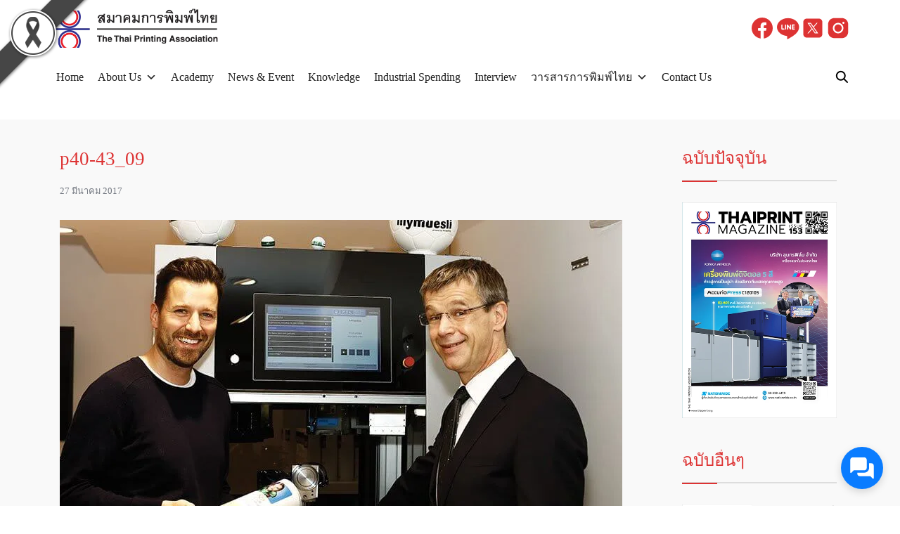

--- FILE ---
content_type: text/html; charset=UTF-8
request_url: https://www.thaiprint.org/2017/03/knowledge/vol113-knowledge01/attachment/p40-43_09/
body_size: 27677
content:
<!DOCTYPE html><html lang="th"><head><script data-no-optimize="1">var litespeed_docref=sessionStorage.getItem("litespeed_docref");litespeed_docref&&(Object.defineProperty(document,"referrer",{get:function(){return litespeed_docref}}),sessionStorage.removeItem("litespeed_docref"));</script> <meta charset="UTF-8"><meta name="viewport" content="width=device-width, initial-scale=1"><link rel="profile" href="https://gmpg.org/xfn/11"><meta name='robots' content='index, follow, max-image-preview:large, max-snippet:-1, max-video-preview:-1' /><style>img:is([sizes="auto" i], [sizes^="auto," i]) { contain-intrinsic-size: 3000px 1500px }</style><title>p40-43_09 - Thai Printing Association - สมาคมการพิมพ์ไทย</title><link rel="canonical" href="https://www.thaiprint.org/2017/03/knowledge/vol113-knowledge01/attachment/p40-43_09/" /><meta property="og:locale" content="th_TH" /><meta property="og:type" content="article" /><meta property="og:title" content="p40-43_09 - Thai Printing Association - สมาคมการพิมพ์ไทย" /><meta property="og:url" content="https://www.thaiprint.org/2017/03/knowledge/vol113-knowledge01/attachment/p40-43_09/" /><meta property="og:site_name" content="Thai Printing Association - สมาคมการพิมพ์ไทย" /><meta property="article:publisher" content="https://www.facebook.com/thethaiprintingassociation" /><meta property="og:image" content="https://www.thaiprint.org/2017/03/knowledge/vol113-knowledge01/attachment/p40-43_09" /><meta property="og:image:width" content="800" /><meta property="og:image:height" content="600" /><meta property="og:image:type" content="image/jpeg" /><meta name="twitter:card" content="summary_large_image" /> <script type="application/ld+json" class="yoast-schema-graph">{"@context":"https://schema.org","@graph":[{"@type":"WebPage","@id":"https://www.thaiprint.org/2017/03/knowledge/vol113-knowledge01/attachment/p40-43_09/","url":"https://www.thaiprint.org/2017/03/knowledge/vol113-knowledge01/attachment/p40-43_09/","name":"p40-43_09 - Thai Printing Association - สมาคมการพิมพ์ไทย","isPartOf":{"@id":"https://www.thaiprint.org/#website"},"primaryImageOfPage":{"@id":"https://www.thaiprint.org/2017/03/knowledge/vol113-knowledge01/attachment/p40-43_09/#primaryimage"},"image":{"@id":"https://www.thaiprint.org/2017/03/knowledge/vol113-knowledge01/attachment/p40-43_09/#primaryimage"},"thumbnailUrl":"https://www.thaiprint.org/wp-content/uploads/2017/03/p40-43_09.jpg","datePublished":"2017-03-27T06:47:06+00:00","breadcrumb":{"@id":"https://www.thaiprint.org/2017/03/knowledge/vol113-knowledge01/attachment/p40-43_09/#breadcrumb"},"inLanguage":"th","potentialAction":[{"@type":"ReadAction","target":["https://www.thaiprint.org/2017/03/knowledge/vol113-knowledge01/attachment/p40-43_09/"]}]},{"@type":"ImageObject","inLanguage":"th","@id":"https://www.thaiprint.org/2017/03/knowledge/vol113-knowledge01/attachment/p40-43_09/#primaryimage","url":"https://www.thaiprint.org/wp-content/uploads/2017/03/p40-43_09.jpg","contentUrl":"https://www.thaiprint.org/wp-content/uploads/2017/03/p40-43_09.jpg","width":800,"height":600},{"@type":"BreadcrumbList","@id":"https://www.thaiprint.org/2017/03/knowledge/vol113-knowledge01/attachment/p40-43_09/#breadcrumb","itemListElement":[{"@type":"ListItem","position":1,"name":"Home","item":"https://www.thaiprint.org/"},{"@type":"ListItem","position":2,"name":"ไฮเดลเบิร์ก Push to Stop","item":"https://www.thaiprint.org/2017/03/knowledge/vol113-knowledge01/"},{"@type":"ListItem","position":3,"name":"p40-43_09"}]},{"@type":"WebSite","@id":"https://www.thaiprint.org/#website","url":"https://www.thaiprint.org/","name":"Thai Printing Association - สมาคมการพิมพ์ไทย","description":"Thai Printing Association","publisher":{"@id":"https://www.thaiprint.org/#organization"},"potentialAction":[{"@type":"SearchAction","target":{"@type":"EntryPoint","urlTemplate":"https://www.thaiprint.org/?s={search_term_string}"},"query-input":{"@type":"PropertyValueSpecification","valueRequired":true,"valueName":"search_term_string"}}],"inLanguage":"th"},{"@type":"Organization","@id":"https://www.thaiprint.org/#organization","name":"สมาคมการพิมพ์ไทย","url":"https://www.thaiprint.org/","logo":{"@type":"ImageObject","inLanguage":"th","@id":"https://www.thaiprint.org/#/schema/logo/image/","url":"https://www.thaiprint.org/wp-content/uploads/2016/12/logo_tp_w280xh70.png","contentUrl":"https://www.thaiprint.org/wp-content/uploads/2016/12/logo_tp_w280xh70.png","width":280,"height":70,"caption":"สมาคมการพิมพ์ไทย"},"image":{"@id":"https://www.thaiprint.org/#/schema/logo/image/"},"sameAs":["https://www.facebook.com/thethaiprintingassociation"]}]}</script> <link rel='dns-prefetch' href='//www.googletagmanager.com' /><link rel="alternate" type="application/rss+xml" title="Thai Printing Association - สมาคมการพิมพ์ไทย &raquo; p40-43_09 ฟีดความเห็น" href="https://www.thaiprint.org/2017/03/knowledge/vol113-knowledge01/attachment/p40-43_09/feed/" /><style id="litespeed-ccss">ul{box-sizing:border-box}:root{--wp--preset--font-size--normal:16px;--wp--preset--font-size--huge:42px}.screen-reader-text{border:0;clip-path:inset(50%);height:1px;margin:-1px;overflow:hidden;padding:0;position:absolute;width:1px;word-wrap:normal!important}:root{--wp--preset--aspect-ratio--square:1;--wp--preset--aspect-ratio--4-3:4/3;--wp--preset--aspect-ratio--3-4:3/4;--wp--preset--aspect-ratio--3-2:3/2;--wp--preset--aspect-ratio--2-3:2/3;--wp--preset--aspect-ratio--16-9:16/9;--wp--preset--aspect-ratio--9-16:9/16;--wp--preset--color--black:#000000;--wp--preset--color--cyan-bluish-gray:#abb8c3;--wp--preset--color--white:#ffffff;--wp--preset--color--pale-pink:#f78da7;--wp--preset--color--vivid-red:#cf2e2e;--wp--preset--color--luminous-vivid-orange:#ff6900;--wp--preset--color--luminous-vivid-amber:#fcb900;--wp--preset--color--light-green-cyan:#7bdcb5;--wp--preset--color--vivid-green-cyan:#00d084;--wp--preset--color--pale-cyan-blue:#8ed1fc;--wp--preset--color--vivid-cyan-blue:#0693e3;--wp--preset--color--vivid-purple:#9b51e0;--wp--preset--color--color-1:#dd3333;--wp--preset--color--color-2:#232b98;--wp--preset--color--color-3:#47BE9D;--wp--preset--color--color-4:#67D88F;--wp--preset--color--color-5:#FFA900;--wp--preset--color--color-6:#FF4D00;--wp--preset--color--text-1:#222222;--wp--preset--color--text-2:#71767f;--wp--preset--color--bg-1:#ffffff;--wp--preset--color--bg-2:#f5f5f7;--wp--preset--color--border-1:#d5d5d7;--wp--preset--color--border-2:#e5e5e7;--wp--preset--gradient--vivid-cyan-blue-to-vivid-purple:linear-gradient(135deg,rgba(6,147,227,1) 0%,rgb(155,81,224) 100%);--wp--preset--gradient--light-green-cyan-to-vivid-green-cyan:linear-gradient(135deg,rgb(122,220,180) 0%,rgb(0,208,130) 100%);--wp--preset--gradient--luminous-vivid-amber-to-luminous-vivid-orange:linear-gradient(135deg,rgba(252,185,0,1) 0%,rgba(255,105,0,1) 100%);--wp--preset--gradient--luminous-vivid-orange-to-vivid-red:linear-gradient(135deg,rgba(255,105,0,1) 0%,rgb(207,46,46) 100%);--wp--preset--gradient--very-light-gray-to-cyan-bluish-gray:linear-gradient(135deg,rgb(238,238,238) 0%,rgb(169,184,195) 100%);--wp--preset--gradient--cool-to-warm-spectrum:linear-gradient(135deg,rgb(74,234,220) 0%,rgb(151,120,209) 20%,rgb(207,42,186) 40%,rgb(238,44,130) 60%,rgb(251,105,98) 80%,rgb(254,248,76) 100%);--wp--preset--gradient--blush-light-purple:linear-gradient(135deg,rgb(255,206,236) 0%,rgb(152,150,240) 100%);--wp--preset--gradient--blush-bordeaux:linear-gradient(135deg,rgb(254,205,165) 0%,rgb(254,45,45) 50%,rgb(107,0,62) 100%);--wp--preset--gradient--luminous-dusk:linear-gradient(135deg,rgb(255,203,112) 0%,rgb(199,81,192) 50%,rgb(65,88,208) 100%);--wp--preset--gradient--pale-ocean:linear-gradient(135deg,rgb(255,245,203) 0%,rgb(182,227,212) 50%,rgb(51,167,181) 100%);--wp--preset--gradient--electric-grass:linear-gradient(135deg,rgb(202,248,128) 0%,rgb(113,206,126) 100%);--wp--preset--gradient--midnight:linear-gradient(135deg,rgb(2,3,129) 0%,rgb(40,116,252) 100%);--wp--preset--font-size--small:13px;--wp--preset--font-size--medium:20px;--wp--preset--font-size--large:36px;--wp--preset--font-size--x-large:42px;--wp--preset--spacing--20:0.44rem;--wp--preset--spacing--30:0.67rem;--wp--preset--spacing--40:1rem;--wp--preset--spacing--50:1.5rem;--wp--preset--spacing--60:2.25rem;--wp--preset--spacing--70:3.38rem;--wp--preset--spacing--80:5.06rem;--wp--preset--shadow--natural:6px 6px 9px rgba(0, 0, 0, 0.2);--wp--preset--shadow--deep:12px 12px 50px rgba(0, 0, 0, 0.4);--wp--preset--shadow--sharp:6px 6px 0px rgba(0, 0, 0, 0.2);--wp--preset--shadow--outlined:6px 6px 0px -3px rgba(255, 255, 255, 1), 6px 6px rgba(0, 0, 0, 1);--wp--preset--shadow--crisp:6px 6px 0px rgba(0, 0, 0, 1)}#mega-menu-wrap-primary,#mega-menu-wrap-primary #mega-menu-primary,#mega-menu-wrap-primary #mega-menu-primary ul.mega-sub-menu,#mega-menu-wrap-primary #mega-menu-primary li.mega-menu-item,#mega-menu-wrap-primary #mega-menu-primary a.mega-menu-link{border-radius:0;box-shadow:none;background:none;border:0;bottom:auto;box-sizing:border-box;clip:auto;color:#666;display:block;float:none;font-family:inherit;font-size:14px;height:auto;left:auto;line-height:1.2;list-style-type:none;margin:0;min-height:auto;max-height:none;min-width:auto;max-width:none;opacity:1;outline:none;overflow:visible;padding:0;position:relative;right:auto;text-align:left;text-decoration:none;text-indent:0;text-transform:none;transform:none;top:auto;vertical-align:baseline;visibility:inherit;width:auto;word-wrap:break-word;white-space:normal}#mega-menu-wrap-primary:before,#mega-menu-wrap-primary:after,#mega-menu-wrap-primary #mega-menu-primary:before,#mega-menu-wrap-primary #mega-menu-primary:after,#mega-menu-wrap-primary #mega-menu-primary ul.mega-sub-menu:before,#mega-menu-wrap-primary #mega-menu-primary ul.mega-sub-menu:after,#mega-menu-wrap-primary #mega-menu-primary li.mega-menu-item:before,#mega-menu-wrap-primary #mega-menu-primary li.mega-menu-item:after,#mega-menu-wrap-primary #mega-menu-primary a.mega-menu-link:before,#mega-menu-wrap-primary #mega-menu-primary a.mega-menu-link:after{display:none}#mega-menu-wrap-primary{border-radius:0}@media only screen and (min-width:601px){#mega-menu-wrap-primary{background:#fff}}#mega-menu-wrap-primary #mega-menu-primary{text-align:left;padding:0 0 0 0}#mega-menu-wrap-primary #mega-menu-primary a.mega-menu-link{display:inline}#mega-menu-wrap-primary #mega-menu-primary li.mega-menu-item>ul.mega-sub-menu{display:block;visibility:hidden;opacity:1}@media only screen and (max-width:600px){#mega-menu-wrap-primary #mega-menu-primary li.mega-menu-item>ul.mega-sub-menu{display:none;visibility:visible;opacity:1}}@media only screen and (min-width:601px){#mega-menu-wrap-primary #mega-menu-primary[data-effect="fade_up"] li.mega-menu-item.mega-menu-flyout ul.mega-sub-menu{opacity:0;transform:translate(0,10px)}}#mega-menu-wrap-primary #mega-menu-primary li.mega-menu-item a.mega-menu-link:before{display:inline-block;font:inherit;font-family:dashicons;position:static;margin:0 6px 0 0;vertical-align:top;-webkit-font-smoothing:antialiased;-moz-osx-font-smoothing:grayscale;color:inherit;background:#fff0;height:auto;width:auto;top:auto}#mega-menu-wrap-primary #mega-menu-primary>li.mega-menu-item{margin:0 0 0 0;display:inline-block;height:auto;vertical-align:middle}#mega-menu-wrap-primary #mega-menu-primary>li.mega-menu-item>a.mega-menu-link{line-height:60px;height:60px;padding:0 10px 0 10px;vertical-align:baseline;width:auto;display:block;color:#222;text-transform:none;text-decoration:none;text-align:center;background:#fff0;border:0;border-radius:0;font-family:inherit;font-size:16px;font-weight:400;outline:none}@media only screen and (max-width:600px){#mega-menu-wrap-primary #mega-menu-primary>li.mega-menu-item{display:list-item;margin:0;clear:both;border:0}#mega-menu-wrap-primary #mega-menu-primary>li.mega-menu-item>a.mega-menu-link{border-radius:0;border:0;margin:0;line-height:40px;height:40px;padding:0 10px;background:#fff0;text-align:left;color:#fff;font-size:14px}}#mega-menu-wrap-primary #mega-menu-primary>li.mega-menu-flyout ul.mega-sub-menu{z-index:999;position:absolute;width:320px;max-width:none;padding:0 0 0 0;border:0;background:#ddd;border-radius:0}@media only screen and (max-width:600px){#mega-menu-wrap-primary #mega-menu-primary>li.mega-menu-flyout ul.mega-sub-menu{float:left;position:static;width:100%;padding:0;border:0;border-radius:0}}@media only screen and (max-width:600px){#mega-menu-wrap-primary #mega-menu-primary>li.mega-menu-flyout ul.mega-sub-menu li.mega-menu-item{clear:both}}#mega-menu-wrap-primary #mega-menu-primary>li.mega-menu-flyout ul.mega-sub-menu li.mega-menu-item a.mega-menu-link{display:block;background:#f1f1f1;color:#333;font-family:inherit;font-size:18px;font-weight:400;padding:0 10px 0 10px;line-height:40px;text-decoration:none;text-transform:none;vertical-align:baseline}#mega-menu-wrap-primary #mega-menu-primary>li.mega-menu-flyout ul.mega-sub-menu li.mega-menu-item:first-child>a.mega-menu-link{border-top-left-radius:0;border-top-right-radius:0}@media only screen and (max-width:600px){#mega-menu-wrap-primary #mega-menu-primary>li.mega-menu-flyout ul.mega-sub-menu li.mega-menu-item:first-child>a.mega-menu-link{border-top-left-radius:0;border-top-right-radius:0}}#mega-menu-wrap-primary #mega-menu-primary>li.mega-menu-flyout ul.mega-sub-menu li.mega-menu-item:last-child>a.mega-menu-link{border-bottom-right-radius:0;border-bottom-left-radius:0}@media only screen and (max-width:600px){#mega-menu-wrap-primary #mega-menu-primary>li.mega-menu-flyout ul.mega-sub-menu li.mega-menu-item:last-child>a.mega-menu-link{border-bottom-right-radius:0;border-bottom-left-radius:0}}#mega-menu-wrap-primary #mega-menu-primary li.mega-menu-item-has-children>a.mega-menu-link>span.mega-indicator{display:inline-block;width:auto;background:#fff0;position:relative;left:auto;min-width:auto;font-size:inherit;padding:0;margin:0 0 0 6px;height:auto;line-height:inherit;color:inherit}#mega-menu-wrap-primary #mega-menu-primary li.mega-menu-item-has-children>a.mega-menu-link>span.mega-indicator:after{content:"";font-family:dashicons;font-weight:400;display:inline-block;margin:0;vertical-align:top;-webkit-font-smoothing:antialiased;-moz-osx-font-smoothing:grayscale;transform:rotate(0);color:inherit;position:relative;background:#fff0;height:auto;width:auto;right:auto;line-height:inherit}@media only screen and (max-width:600px){#mega-menu-wrap-primary #mega-menu-primary li.mega-menu-item-has-children>a.mega-menu-link>span.mega-indicator{float:right}}@media only screen and (max-width:600px){#mega-menu-wrap-primary:after{content:"";display:table;clear:both}}#mega-menu-wrap-primary .mega-menu-toggle{display:none;z-index:1;background:#222;border-radius:2px 2px 2px 2px;line-height:70px;height:70px;text-align:left;outline:none;white-space:nowrap}@media only screen and (max-width:600px){#mega-menu-wrap-primary .mega-menu-toggle{display:none}}#mega-menu-wrap-primary .mega-menu-toggle .mega-toggle-blocks-left,#mega-menu-wrap-primary .mega-menu-toggle .mega-toggle-blocks-center,#mega-menu-wrap-primary .mega-menu-toggle .mega-toggle-blocks-right{display:-webkit-box;display:-ms-flexbox;display:-webkit-flex;display:flex;-ms-flex-preferred-size:33.33%;-webkit-flex-basis:33.33%;flex-basis:33.33%}#mega-menu-wrap-primary .mega-menu-toggle .mega-toggle-blocks-left{-webkit-box-flex:1;-ms-flex:1;-webkit-flex:1;flex:1;-webkit-box-pack:start;-ms-flex-pack:start;-webkit-justify-content:flex-start;justify-content:flex-start}#mega-menu-wrap-primary .mega-menu-toggle .mega-toggle-blocks-left .mega-toggle-block{margin-left:6px}#mega-menu-wrap-primary .mega-menu-toggle .mega-toggle-blocks-left .mega-toggle-block:only-child{margin-right:6px}#mega-menu-wrap-primary .mega-menu-toggle .mega-toggle-blocks-center{-webkit-box-pack:center;-ms-flex-pack:center;-webkit-justify-content:center;justify-content:center}#mega-menu-wrap-primary .mega-menu-toggle .mega-toggle-blocks-right{-webkit-box-flex:1;-ms-flex:1;-webkit-flex:1;flex:1;-webkit-box-pack:end;-ms-flex-pack:end;-webkit-justify-content:flex-end;justify-content:flex-end}#mega-menu-wrap-primary .mega-menu-toggle .mega-toggle-block{display:-webkit-box;display:-ms-flexbox;display:-webkit-flex;display:flex;height:100%;outline:0;-webkit-align-self:center;-ms-flex-item-align:center;align-self:center;-ms-flex-negative:0;-webkit-flex-shrink:0;flex-shrink:0}@media only screen and (max-width:600px){#mega-menu-wrap-primary .mega-menu-toggle+#mega-menu-primary{background:#d33;padding:0 0 0 0;display:block}}#mega-menu-wrap-primary .mega-menu-toggle .mega-toggle-block-1:after{content:"";font-family:"dashicons";font-size:24px;color:#ddd;margin:0 0 0 5px}#mega-menu-wrap-primary .mega-menu-toggle .mega-toggle-block-1 .mega-toggle-label{color:#ddd;font-size:14px}#mega-menu-wrap-primary .mega-menu-toggle .mega-toggle-block-1 .mega-toggle-label .mega-toggle-label-open{display:none}#mega-menu-wrap-primary .mega-menu-toggle .mega-toggle-block-1 .mega-toggle-label .mega-toggle-label-closed{display:inline}#mega-menu-wrap-primary{clear:both}#mega-menu-wrap-mobile,#mega-menu-wrap-mobile #mega-menu-mobile,#mega-menu-wrap-mobile #mega-menu-mobile ul.mega-sub-menu,#mega-menu-wrap-mobile #mega-menu-mobile li.mega-menu-item,#mega-menu-wrap-mobile #mega-menu-mobile a.mega-menu-link{border-radius:0;box-shadow:none;background:none;border:0;bottom:auto;box-sizing:border-box;clip:auto;color:#666;display:block;float:none;font-family:inherit;font-size:14px;height:auto;left:auto;line-height:1.2;list-style-type:none;margin:0;min-height:auto;max-height:none;min-width:auto;max-width:none;opacity:1;outline:none;overflow:visible;padding:0;position:relative;right:auto;text-align:left;text-decoration:none;text-indent:0;text-transform:none;transform:none;top:auto;vertical-align:baseline;visibility:inherit;width:auto;word-wrap:break-word;white-space:normal}#mega-menu-wrap-mobile:before,#mega-menu-wrap-mobile:after,#mega-menu-wrap-mobile #mega-menu-mobile:before,#mega-menu-wrap-mobile #mega-menu-mobile:after,#mega-menu-wrap-mobile #mega-menu-mobile ul.mega-sub-menu:before,#mega-menu-wrap-mobile #mega-menu-mobile ul.mega-sub-menu:after,#mega-menu-wrap-mobile #mega-menu-mobile li.mega-menu-item:before,#mega-menu-wrap-mobile #mega-menu-mobile li.mega-menu-item:after,#mega-menu-wrap-mobile #mega-menu-mobile a.mega-menu-link:before,#mega-menu-wrap-mobile #mega-menu-mobile a.mega-menu-link:after{display:none}#mega-menu-wrap-mobile{border-radius:0}@media only screen and (min-width:601px){#mega-menu-wrap-mobile{background:#fff}}#mega-menu-wrap-mobile #mega-menu-mobile{text-align:left;padding:0 0 0 0}#mega-menu-wrap-mobile #mega-menu-mobile a.mega-menu-link{display:inline}#mega-menu-wrap-mobile #mega-menu-mobile li.mega-menu-item>ul.mega-sub-menu{display:block;visibility:hidden;opacity:1}@media only screen and (max-width:600px){#mega-menu-wrap-mobile #mega-menu-mobile li.mega-menu-item>ul.mega-sub-menu{display:none;visibility:visible;opacity:1}}@media only screen and (min-width:601px){#mega-menu-wrap-mobile #mega-menu-mobile[data-effect="fade_up"] li.mega-menu-item.mega-menu-flyout ul.mega-sub-menu{opacity:0;transform:translate(0,10px)}}#mega-menu-wrap-mobile #mega-menu-mobile li.mega-menu-item a.mega-menu-link:before{display:inline-block;font:inherit;font-family:dashicons;position:static;margin:0 6px 0 0;vertical-align:top;-webkit-font-smoothing:antialiased;-moz-osx-font-smoothing:grayscale;color:inherit;background:#fff0;height:auto;width:auto;top:auto}#mega-menu-wrap-mobile #mega-menu-mobile>li.mega-menu-item{margin:0 0 0 0;display:inline-block;height:auto;vertical-align:middle}#mega-menu-wrap-mobile #mega-menu-mobile>li.mega-menu-item>a.mega-menu-link{line-height:60px;height:60px;padding:0 10px 0 10px;vertical-align:baseline;width:auto;display:block;color:#222;text-transform:none;text-decoration:none;text-align:center;background:#fff0;border:0;border-radius:0;font-family:inherit;font-size:16px;font-weight:400;outline:none}@media only screen and (max-width:600px){#mega-menu-wrap-mobile #mega-menu-mobile>li.mega-menu-item{display:list-item;margin:0;clear:both;border:0}#mega-menu-wrap-mobile #mega-menu-mobile>li.mega-menu-item>a.mega-menu-link{border-radius:0;border:0;margin:0;line-height:40px;height:40px;padding:0 10px;background:#fff0;text-align:left;color:#fff;font-size:14px}}#mega-menu-wrap-mobile #mega-menu-mobile>li.mega-menu-flyout ul.mega-sub-menu{z-index:999;position:absolute;width:320px;max-width:none;padding:0 0 0 0;border:0;background:#ddd;border-radius:0}@media only screen and (max-width:600px){#mega-menu-wrap-mobile #mega-menu-mobile>li.mega-menu-flyout ul.mega-sub-menu{float:left;position:static;width:100%;padding:0;border:0;border-radius:0}}@media only screen and (max-width:600px){#mega-menu-wrap-mobile #mega-menu-mobile>li.mega-menu-flyout ul.mega-sub-menu li.mega-menu-item{clear:both}}#mega-menu-wrap-mobile #mega-menu-mobile>li.mega-menu-flyout ul.mega-sub-menu li.mega-menu-item a.mega-menu-link{display:block;background:#f1f1f1;color:#333;font-family:inherit;font-size:18px;font-weight:400;padding:0 10px 0 10px;line-height:40px;text-decoration:none;text-transform:none;vertical-align:baseline}#mega-menu-wrap-mobile #mega-menu-mobile>li.mega-menu-flyout ul.mega-sub-menu li.mega-menu-item:first-child>a.mega-menu-link{border-top-left-radius:0;border-top-right-radius:0}@media only screen and (max-width:600px){#mega-menu-wrap-mobile #mega-menu-mobile>li.mega-menu-flyout ul.mega-sub-menu li.mega-menu-item:first-child>a.mega-menu-link{border-top-left-radius:0;border-top-right-radius:0}}#mega-menu-wrap-mobile #mega-menu-mobile>li.mega-menu-flyout ul.mega-sub-menu li.mega-menu-item:last-child>a.mega-menu-link{border-bottom-right-radius:0;border-bottom-left-radius:0}@media only screen and (max-width:600px){#mega-menu-wrap-mobile #mega-menu-mobile>li.mega-menu-flyout ul.mega-sub-menu li.mega-menu-item:last-child>a.mega-menu-link{border-bottom-right-radius:0;border-bottom-left-radius:0}}#mega-menu-wrap-mobile #mega-menu-mobile li.mega-menu-item-has-children>a.mega-menu-link>span.mega-indicator{display:inline-block;width:auto;background:#fff0;position:relative;left:auto;min-width:auto;font-size:inherit;padding:0;margin:0 0 0 6px;height:auto;line-height:inherit;color:inherit}#mega-menu-wrap-mobile #mega-menu-mobile li.mega-menu-item-has-children>a.mega-menu-link>span.mega-indicator:after{content:"";font-family:dashicons;font-weight:400;display:inline-block;margin:0;vertical-align:top;-webkit-font-smoothing:antialiased;-moz-osx-font-smoothing:grayscale;transform:rotate(0);color:inherit;position:relative;background:#fff0;height:auto;width:auto;right:auto;line-height:inherit}@media only screen and (max-width:600px){#mega-menu-wrap-mobile #mega-menu-mobile li.mega-menu-item-has-children>a.mega-menu-link>span.mega-indicator{float:right}}@media only screen and (max-width:600px){#mega-menu-wrap-mobile:after{content:"";display:table;clear:both}}#mega-menu-wrap-mobile .mega-menu-toggle{display:none;z-index:1;background:#222;border-radius:2px 2px 2px 2px;line-height:70px;height:70px;text-align:left;outline:none;white-space:nowrap}@media only screen and (max-width:600px){#mega-menu-wrap-mobile .mega-menu-toggle{display:none}}#mega-menu-wrap-mobile .mega-menu-toggle .mega-toggle-blocks-left,#mega-menu-wrap-mobile .mega-menu-toggle .mega-toggle-blocks-center,#mega-menu-wrap-mobile .mega-menu-toggle .mega-toggle-blocks-right{display:-webkit-box;display:-ms-flexbox;display:-webkit-flex;display:flex;-ms-flex-preferred-size:33.33%;-webkit-flex-basis:33.33%;flex-basis:33.33%}#mega-menu-wrap-mobile .mega-menu-toggle .mega-toggle-blocks-left{-webkit-box-flex:1;-ms-flex:1;-webkit-flex:1;flex:1;-webkit-box-pack:start;-ms-flex-pack:start;-webkit-justify-content:flex-start;justify-content:flex-start}#mega-menu-wrap-mobile .mega-menu-toggle .mega-toggle-blocks-left .mega-toggle-block{margin-left:6px}#mega-menu-wrap-mobile .mega-menu-toggle .mega-toggle-blocks-left .mega-toggle-block:only-child{margin-right:6px}#mega-menu-wrap-mobile .mega-menu-toggle .mega-toggle-blocks-center{-webkit-box-pack:center;-ms-flex-pack:center;-webkit-justify-content:center;justify-content:center}#mega-menu-wrap-mobile .mega-menu-toggle .mega-toggle-blocks-right{-webkit-box-flex:1;-ms-flex:1;-webkit-flex:1;flex:1;-webkit-box-pack:end;-ms-flex-pack:end;-webkit-justify-content:flex-end;justify-content:flex-end}#mega-menu-wrap-mobile .mega-menu-toggle .mega-toggle-block{display:-webkit-box;display:-ms-flexbox;display:-webkit-flex;display:flex;height:100%;outline:0;-webkit-align-self:center;-ms-flex-item-align:center;align-self:center;-ms-flex-negative:0;-webkit-flex-shrink:0;flex-shrink:0}@media only screen and (max-width:600px){#mega-menu-wrap-mobile .mega-menu-toggle+#mega-menu-mobile{background:#d33;padding:0 0 0 0;display:block}}#mega-menu-wrap-mobile .mega-menu-toggle .mega-toggle-block-1:after{content:"";font-family:"dashicons";font-size:24px;color:#ddd;margin:0 0 0 5px}#mega-menu-wrap-mobile .mega-menu-toggle .mega-toggle-block-1 .mega-toggle-label{color:#ddd;font-size:14px}#mega-menu-wrap-mobile .mega-menu-toggle .mega-toggle-block-1 .mega-toggle-label .mega-toggle-label-open{display:none}#mega-menu-wrap-mobile .mega-menu-toggle .mega-toggle-block-1 .mega-toggle-label .mega-toggle-label-closed{display:inline}#mega-menu-wrap-mobile{clear:both}:root{--s-gap:16px;--s-space:16px;--s-color-1:#095eb6;--s-color-2:#1787d2;--s-color-3:#47be9d;--s-color-4:#67d88f;--s-color-5:#ffa900;--s-color-6:#ff4d00;--s-noti:#f54600;--s-text-1:#222;--s-text-2:#71767f;--s-bg-1:#fff;--s-bg-2:#f5f5f7;--s-border-1:#d2d2d7;--s-border-2:#e2e2e7;--s-rounded-1:3px;--s-rounded-2:5px;--s-head-text:var(--s-text-1);--s-head-hover:var(--s-head-text);--s-head-bg:var(--s-bg-1);--s-head-height:50px;--s-nav-width:280px;--s-nav-bg:var(--s-color-1);--s-nav-text:#fff;--s-nav-hover:var(--s-color-2);--s-body:-apple-system, "Helvetica Neue", sans-serif;--s-heading:var(--s-body);--s-heading-weight:700;--s-heading-alt:var(--s-heading);--s-heading-alt-weight:var(--s-heading-weight);--s-shadow-1:0 0.5px 2px rgba(0, 0, 0, 0.16);--s-shadow-2:0 4px 12px rgba(0, 0, 0, 0.08);--s-content-width:100%;--s-container-width:100%;--s-containter-width:100%}@media (min-width:720px){:root{--s-gap:20px;--s-space:20px;--s-content-width:750px}}@media (min-width:1024px){:root{--s-space:24px;--s-head-height:70px}}@media (min-width:1200px){:root{--s-space:30px;--s-container-width:1180px}}*,*::before,*::after{box-sizing:border-box}*{margin:0}body{line-height:1.6;-webkit-font-smoothing:antialiased;-moz-osx-font-smoothing:grayscale;overflow-x:hidden}input{font:inherit}p{overflow-wrap:break-word;margin-bottom:1rem}h1,h2,h3{overflow-wrap:break-word;line-height:1.3;margin-bottom:1rem;font-family:var(--s-heading);font-weight:var(--s-heading-weight)}h1{font-size:1.8em;text-align:center}@media (min-width:1024px){h1{font-size:2em}}h2{font-size:1.5em}h3{font-size:1.4em}html{font-family:var(--s-body);background-color:var(--s-bg-1);color:var(--s-text-1)}img{max-width:100%;height:auto}a{text-decoration:none}ul{margin:0 0 1.5em 0;padding-left:1.2em}nav,label{line-height:1.3;font-family:var(--s-heading)}input{max-width:100%;border:1px solid var(--s-border-1);background:inherit;color:inherit;padding:.375em .5em;line-height:1.3;border-radius:var(--s-rounded-1)}@media (max-width:1023px){._desktop{display:none!important}}@media (min-width:1024px){._mobile{display:none!important}}.text-center{text-align:center!important}.screen-reader-text{border:0;clip:rect(1px,1px,1px,1px);clip-path:inset(50%);height:1px;margin:-1px;overflow:hidden;padding:0;position:absolute;width:1px;word-wrap:normal!important}body,.site-page{position:relative;display:flex;flex-direction:column;min-height:100dvh}h1{margin-top:.5rem}a{color:var(--s-color-1)}.s-container{padding:0 var(--s-gap)}.site-header{position:absolute;top:0;width:100%;z-index:900;font-family:var(--s-heading);height:var(--s-head-height);background:var(--s-head-bg);color:var(--s-head-text);--s-text-1:var(--s-head-text)}.site-header .s-container{display:flex;align-items:center;height:var(--s-head-height)}.site-header li a{color:var(--s-head-text)}.site-header-space{min-height:var(--s-head-height)}.site-branding a{color:var(--s-head-text)}.custom-logo-link{align-items:center;display:flex}.site-branding{display:flex;gap:10px;align-items:center}.site-branding img{min-height:10px;width:auto;max-width:unset}.nav-toggle{height:2.75em;width:2.75em;padding:16px;margin:0-10px;position:relative}.nav-toggle em{top:50%;margin-top:-1px;z-index:1}.nav-toggle em,.nav-toggle em:before,.nav-toggle em:after{display:block;content:"";border-radius:2px;background-color:var(--s-head-text);height:.125em;position:absolute;transform:rotate(0);left:0;right:0}.nav-toggle em:before{top:-.5em}.nav-toggle em{left:.6em;right:.6em}.nav-toggle em:after{top:.5em}.nav-panel{position:fixed;z-index:8000;opacity:0;left:-60px;top:0;bottom:0;width:0;overflow-x:hidden;padding-top:70px;height:100vh;background-color:var(--s-nav-bg);color:var(--s-nav-text)}.nav-panel.-right{right:-60px;left:unset}.nav-panel ul{padding:0 20px}.nav-panel ul ul{padding:0;font-size:.9em;font-weight:400}.nav-panel ul ul li{border-bottom:none}.nav-panel li{list-style:none;width:calc(var(--s-nav-width) - 30px);display:block;position:relative}.nav-panel li a{display:block;color:var(--s-nav-text);padding:8px 0}.site-action{position:absolute;z-index:9000;display:flex;align-items:center;gap:12px}@media (max-width:1023px){.site-action.-right{right:var(--s-space)}}.search-toggle-icon{position:relative;width:24px;height:24px}.search-toggle-icon::before{content:"";width:2px;height:35%;background-color:var(--s-head-text);position:absolute;left:72%;top:72%;transform:translate(-50%,-50%) rotate(-45deg);border-radius:2px}.search-toggle-icon::after{content:"";position:absolute;width:60%;height:60%;border:.125em solid var(--s-head-text);border-radius:50%;top:40%;left:40%;transform:translate(-50%,-50%) rotate(0deg)}.search-panel{max-height:0;z-index:890;left:0;padding:0;width:100%;overflow:hidden;background-color:var(--s-head-bg);position:fixed;opacity:0;top:var(--s-head-height)}@keyframes fadeIn{0%{opacity:0}100%{opacity:1}}.search-form{max-width:480px;margin:0 auto}#s{width:100%;outline:none;border:none;border-bottom:2px solid var(--s-head-text);color:var(--s-head-text);font-size:18px;padding:6px;background:none}.site-main{margin:0 auto;max-width:var(--s-content-width)}.site-sidebar{margin-bottom:calc(2*var(--s-gap))}.site-sidebar .widget{background-color:var(--s-bg-2);border-radius:var(--s-rounded-2);padding:var(--s-gap);margin-bottom:var(--s-space)}.entry-title{font-size:1.25em;margin-bottom:0}.entry-title a{color:var(--s-text-1)}.posted-on{font-size:.8rem;color:var(--s-text-2)}.single-cat{transform:translateY(-50%);margin-bottom:var(--s-gap)}.single-content{font-size:1.0625rem;line-height:1.8;margin-bottom:var(--s-space)}@media (min-width:720px) and (max-width:1024px){.single-content{padding:0 20px}}.single-meta{margin-bottom:var(--s-space);font-size:.9em}@media (max-width:1023px){.single .site-sidebar{margin-top:var(--s-gap)}}.s_social{display:inline-flex;gap:8px}.s_social svg{display:block;height:auto;fill:currentColor}.s_social path{fill:currentColor}body{--s-chat-bottom:24px}@keyframes fadeIn{0%{opacity:0;bottom:calc(var(--s-chat-bottom) - 14px)}100%{opacity:1;bottom:var(--s-chat-bottom)}}#s-chat{position:fixed;bottom:var(--s-chat-bottom);right:24px;z-index:99999;color:#fff;background-color:var(--s-accent);width:60px;height:60px;border-radius:50%;display:flex;align-items:center;justify-content:center;box-shadow:rgb(0 0 0/.15)0 4px 12px 0;animation:fadeIn ease 1s}#s-chat span{position:absolute;top:50%;left:50%;transform:translate(-50%,-50%);opacity:0;z-index:1;line-height:0}#s-chat span svg{width:36px;height:36px}.c-tip{position:relative}.c-tip>a>img{border-radius:60px;width:60px;height:60px;object-fit:cover}.c-desc{opacity:0;position:absolute;visibility:hidden;padding:6px 10px;border-radius:3px;font-size:15px;z-index:99990;font-size:15px;right:calc(100% + 10px);top:50%;transform:translateY(-50%);color:#222;background-color:#fff;white-space:nowrap;font-family:var(--s-heading);font-weight:var(--s-heading-weight);filter:drop-shadow(0 0 2px rgb(0 0 0/.2))}.c-desc:after{content:"";position:absolute;right:-5px;top:calc(50% - 5px);width:0;height:0;border-style:solid;border-width:5px 0 5px 5px;border-color:#fff0 #fff0 #fff0 #fff}#s-chat-panel{position:fixed;bottom:calc(56px + var(--s-chat-bottom));right:24px;z-index:99999;padding:0;margin:0;height:0;max-height:0;opacity:0;visibility:hidden;overflow:hidden}#s-chat-panel li{list-style:none;height:0;overflow:hidden}#s-chat-panel svg{width:60px;height:60px;border-radius:50%;display:flex;align-items:center;justify-content:center;box-shadow:rgb(0 0 0/.15)0 4px 12px 0}@media (min-width:1024px){@media (min-width:1024px){h1{font-size:2em}.s-container{max-width:var(--s-container-width);margin-left:auto;margin-right:auto}.site-action{position:relative;left:unset;right:unset}.site-action.-right{margin-left:var(--s-gap)}.nav-inline{background:none;position:unset;z-index:unset;opacity:1;left:unset;top:unset;bottom:unset;width:unset;height:100%;padding-top:unset;overflow-x:unset;margin-left:auto;color:var(--s-head-text);display:flex;gap:var(--s-gap)}.nav-inline>div{height:100%;align-items:center;display:flex}.nav-inline ul{padding:0}.nav-inline li{width:unset;margin-bottom:0;position:relative;align-items:center;display:flex}.nav-inline li a{display:flex;align-items:center;height:100%;color:var(--s-head-text)}.single-content{font-size:1.125rem}.site-rightbar{display:flex;align-items:flex-start;gap:var(--s-space)}.site-rightbar .site-main{width:calc(100% - 260px - var(--s-space));max-width:calc(100% - 260px - var(--s-space));flex:1}.site-rightbar .s-title-minimal .single-meta,.site-rightbar .s-title-minimal h1{text-align:left}.site-sidebar{margin-top:var(--s-gap);width:260px;min-width:260px;max-width:260px;order:1}}}:root{--s-body:"Bai Jamjuree"}:root{--s-heading:"Noto Sans Thai";--s-heading-weight:500}:root{--s-heading-alt:"Noto Sans Thai";--s-heading-alt-weight:500}.site-header-space{margin-bottom:var(--s-space)}@media (max-width:719px){.site-branding img{height:30px}.s_social svg{width:26px}:root{--s-head-height:50px}}@media (min-width:720px) and (max-width:1023px){.site-branding img{height:40px}.s_social svg{width:24px}:root{--s-head-height:60px}}@media (min-width:1024px){.site-branding img{height:60px}.s_social svg{width:36px}:root{--s-head-height:140px}body{--s-nav-bg:#ffffff;--s-nav-text:#000000;--s-nav-hover:#dd3333}}:root{--s-color-1:#dd3333;--s-color-2:#232b98;--s-text-1:#222222;--s-text-2:#71767f;--s-bg-1:#ffffff;--s-bg-2:#f5f5f7;--s-border-1:#d5d5d7;--s-border-2:#e5e5e7;--s-heading-weight:500;--s-heading-alt-weight:500;--s-nav-height:60px;--s-head-hover:#dd3333}body{font-weight:400}#s-chat{--s-accent:#0A7CFF}@media (min-width:720px){body.single{--s-content-width:1100px}}@media (min-width:1024px){.site-nav,.search-panel{--s-head-text:var(--s-nav-text);--s-head-hover:var(--s-nav-hover)}.site-header .s-container{height:unset}.site-header .s-container>div{display:flex;align-items:center}.header-classic>.s-container{height:calc(var(--s-head-height) - var(--s-nav-height))}.site-header-right{margin-left:auto}.nav-inline{margin-left:unset;height:var(--s-nav-height)}.site-nav,.search-panel{background:var(--s-nav-bg)}.search-panel{color:var(--s-nav-text)}.site-action{margin-left:auto}}.title-space{height:24px}#pgc-w676a1d34c67ac-0-0{width:100%;width:calc(100% - (0*50px))}#pl-w676a1d34c67ac #panel-w676a1d34c67ac-0-0-0{margin:0 0 0 0}#pl-w676a1d34c67ac .so-panel{margin-bottom:30px}#pg-w676a1d34c67ac-0.panel-no-style{-webkit-align-items:flex-start;align-items:flex-start}@media (max-width:780px){#pl-w676a1d34c67ac #panel-w676a1d34c67ac-0-0-0{margin:0 0 0 0}#pg-w676a1d34c67ac-0.panel-no-style,#pg-w676a1d34c67ac-0{-webkit-flex-direction:column;-ms-flex-direction:column;flex-direction:column}#pg-w676a1d34c67ac-0>.panel-grid-cell{width:100%;margin-right:0}#pl-w676a1d34c67ac .panel-grid-cell{padding:0}}h1{font-size:27px;color:#d33;text-align:left}h2{font-size:24px;color:#d33}h3{font-size:21px}.entry-meta{font-family:"Noto Sans Thai"!important}p,li{font-size:16px}#content{background-color:#f9f9f9}.site-header-space{margin-bottom:0}.single-meta{text-align:left!important}.single-cat{margin-top:15px;margin-bottom:15px}img{border:0px!important}#pl-w676a1d34c67ac #panel-w676a1d34c67ac-0-0-0,#pl-w676a1d34c67ac #panel-w676a1d34c67ac-0-0-1{padding:0}.site-sidebar .widget{background-color:#fff0}.so-widget-lsow-posts-block-default-77cf5c0b8744 .lsow-block-header-1 .lsow-heading:after{background-color:#d33}.panel-grid .widget{overflow:initial}.lsow-container,.lsow-grid-container{-webkit-box-sizing:border-box;box-sizing:border-box}.lsow-container *,.lsow-container *::after,.lsow-container *::before,.lsow-grid-container *,.lsow-grid-container *::after,.lsow-grid-container *::before{-webkit-box-sizing:inherit;box-sizing:inherit}.lsow-container img,.lsow-grid-container img{padding:0;margin:0;border:none;-webkit-box-shadow:none;box-shadow:none;list-style:none;background:none}.lsow-container img:before,.lsow-container img:after,.lsow-grid-container img:before,.lsow-grid-container img:after{display:none}.lsow-container a,.lsow-grid-container a{text-decoration:initial}.lsow-container img,.lsow-grid-container img{max-width:100%;width:auto;height:auto}.lsow-container{margin-left:auto;margin-right:auto}.lsow-container::after{clear:both;content:"";display:block}.panel-grid .widget{border:0}.lsow-grid-container{margin-left:-20px;margin-right:-20px;width:calc(100% + 40px)}.lsow-grid-container::after{clear:both;content:"";display:block}.lsow-grid-container .lsow-grid-item{min-height:1px}@media (min-width:480px) and (max-width:800px){.lsow-grid-container.lsow-grid-tablet-2 .lsow-grid-item:nth-child(2n+1){clear:left}}.lsow-grid-container.lsow-grid-mobile-1 .lsow-grid-item{width:calc(100% - 40px);float:left;margin-left:20px}@media only screen and (min-width:480px){.lsow-grid-container.lsow-grid-tablet-1 .lsow-grid-item{width:calc(100% - 40px);float:left;margin-left:20px}.lsow-grid-container.lsow-grid-tablet-2 .lsow-grid-item{width:calc(50% - 30px);float:left;margin-left:20px}}@media only screen and (min-width:801px){.lsow-grid-container.lsow-grid-desktop-1 .lsow-grid-item{width:calc(100% - 40px);float:left;margin-left:20px}}.lsow-block{position:relative;overflow:hidden;clear:both}.lsow-block .lsow-block-inner{clear:both;overflow:hidden}.lsow-block .lsow-block-header{max-width:1140px;margin-left:auto;margin-right:auto;clear:both;position:relative;z-index:5}.lsow-block .lsow-heading{display:block;padding:0 0 15px 0;margin:0 0 30px 0;text-align:left;max-width:none;font-size:0;line-height:0}.lsow-block .lsow-heading span{font-size:18px;line-height:28px;text-transform:uppercase;letter-spacing:1px;color:#333;text-align:left;display:inline-block;margin:0 100px 0 0}.lsow-block-header-1 .lsow-heading{border-bottom:2px solid #ddd}.lsow-block-header-1 .lsow-heading:after{content:"";background:#f94213;width:50px;height:2px;position:absolute;bottom:-1px;left:0}.lsow-module{display:block;position:relative;border:none;background:none;-webkit-box-shadow:none;box-shadow:none;padding-bottom:30px}@media only screen and (max-width:1024px){.lsow-module{padding-bottom:20px}}.lsow-module .lsow-module-image{position:relative}.lsow-module .lsow-module-thumb{position:relative;overflow:hidden;margin:0 0 15px 0}.lsow-module .lsow-module-thumb img{display:block;width:100%}.lsow-module .entry-title{font-size:20px;line-height:28px;font-weight:400;margin:0 0 10px 0}.lsow-module .entry-title:after,.lsow-module .entry-title:before{display:none}.lsow-module .entry-title a{color:#333}.lsow-module .lsow-module-meta{font-size:12px;line-height:18px;margin:0 0 8px 0}.lsow-module-3{padding-bottom:26px}.lsow-module-3 .lsow-module-thumb{position:absolute;left:0;top:0;width:100px}@media (min-width:768px) and (max-width:1024px){.lsow-module-3 .lsow-module-thumb{width:80px}}.lsow-module-3 .lsow-entry-details{margin-left:116px;min-height:70px}@media (min-width:768px) and (max-width:1024px){.lsow-module-3 .lsow-entry-details{margin-left:95px;min-height:55px}}.lsow-module-3 .entry-title{font-size:14px;line-height:20px;margin-bottom:4px;font-weight:500}@media (min-width:768px) and (max-width:1140px){.lsow-module-3 .entry-title{font-size:12px;line-height:18px}}.lsow-module-3 .lsow-module-meta{margin-bottom:0;min-height:0}.panel-grid.panel-no-style{display:flex;-ms-flex-wrap:wrap;flex-wrap:nowrap;-ms-justify-content:space-between;justify-content:space-between}.panel-grid-cell{-ms-box-sizing:border-box;box-sizing:border-box}.panel-grid-cell .so-panel{zoom:1}.panel-grid-cell .so-panel:before{content:"";display:block}.panel-grid-cell .so-panel:after{content:"";display:table;clear:both}</style><link rel="preload" data-asynced="1" data-optimized="2" as="style" onload="this.onload=null;this.rel='stylesheet'" href="https://www.thaiprint.org/wp-content/litespeed/css/9f666c3f20239e71c7c5cbc3b3334129.css?ver=f565c" /><script data-optimized="1" type="litespeed/javascript" data-src="https://www.thaiprint.org/wp-content/plugins/litespeed-cache/assets/js/css_async.min.js"></script> <style id='global-styles-inline-css' type='text/css'>:root{--wp--preset--aspect-ratio--square: 1;--wp--preset--aspect-ratio--4-3: 4/3;--wp--preset--aspect-ratio--3-4: 3/4;--wp--preset--aspect-ratio--3-2: 3/2;--wp--preset--aspect-ratio--2-3: 2/3;--wp--preset--aspect-ratio--16-9: 16/9;--wp--preset--aspect-ratio--9-16: 9/16;--wp--preset--color--black: #000000;--wp--preset--color--cyan-bluish-gray: #abb8c3;--wp--preset--color--white: #ffffff;--wp--preset--color--pale-pink: #f78da7;--wp--preset--color--vivid-red: #cf2e2e;--wp--preset--color--luminous-vivid-orange: #ff6900;--wp--preset--color--luminous-vivid-amber: #fcb900;--wp--preset--color--light-green-cyan: #7bdcb5;--wp--preset--color--vivid-green-cyan: #00d084;--wp--preset--color--pale-cyan-blue: #8ed1fc;--wp--preset--color--vivid-cyan-blue: #0693e3;--wp--preset--color--vivid-purple: #9b51e0;--wp--preset--color--color-1: #dd3333;--wp--preset--color--color-2: #232b98;--wp--preset--color--color-3: #47BE9D;--wp--preset--color--color-4: #67D88F;--wp--preset--color--color-5: #FFA900;--wp--preset--color--color-6: #FF4D00;--wp--preset--color--text-1: #222222;--wp--preset--color--text-2: #71767f;--wp--preset--color--bg-1: #ffffff;--wp--preset--color--bg-2: #f5f5f7;--wp--preset--color--border-1: #d5d5d7;--wp--preset--color--border-2: #e5e5e7;--wp--preset--gradient--vivid-cyan-blue-to-vivid-purple: linear-gradient(135deg,rgba(6,147,227,1) 0%,rgb(155,81,224) 100%);--wp--preset--gradient--light-green-cyan-to-vivid-green-cyan: linear-gradient(135deg,rgb(122,220,180) 0%,rgb(0,208,130) 100%);--wp--preset--gradient--luminous-vivid-amber-to-luminous-vivid-orange: linear-gradient(135deg,rgba(252,185,0,1) 0%,rgba(255,105,0,1) 100%);--wp--preset--gradient--luminous-vivid-orange-to-vivid-red: linear-gradient(135deg,rgba(255,105,0,1) 0%,rgb(207,46,46) 100%);--wp--preset--gradient--very-light-gray-to-cyan-bluish-gray: linear-gradient(135deg,rgb(238,238,238) 0%,rgb(169,184,195) 100%);--wp--preset--gradient--cool-to-warm-spectrum: linear-gradient(135deg,rgb(74,234,220) 0%,rgb(151,120,209) 20%,rgb(207,42,186) 40%,rgb(238,44,130) 60%,rgb(251,105,98) 80%,rgb(254,248,76) 100%);--wp--preset--gradient--blush-light-purple: linear-gradient(135deg,rgb(255,206,236) 0%,rgb(152,150,240) 100%);--wp--preset--gradient--blush-bordeaux: linear-gradient(135deg,rgb(254,205,165) 0%,rgb(254,45,45) 50%,rgb(107,0,62) 100%);--wp--preset--gradient--luminous-dusk: linear-gradient(135deg,rgb(255,203,112) 0%,rgb(199,81,192) 50%,rgb(65,88,208) 100%);--wp--preset--gradient--pale-ocean: linear-gradient(135deg,rgb(255,245,203) 0%,rgb(182,227,212) 50%,rgb(51,167,181) 100%);--wp--preset--gradient--electric-grass: linear-gradient(135deg,rgb(202,248,128) 0%,rgb(113,206,126) 100%);--wp--preset--gradient--midnight: linear-gradient(135deg,rgb(2,3,129) 0%,rgb(40,116,252) 100%);--wp--preset--font-size--small: 13px;--wp--preset--font-size--medium: 20px;--wp--preset--font-size--large: 36px;--wp--preset--font-size--x-large: 42px;--wp--preset--spacing--20: 0.44rem;--wp--preset--spacing--30: 0.67rem;--wp--preset--spacing--40: 1rem;--wp--preset--spacing--50: 1.5rem;--wp--preset--spacing--60: 2.25rem;--wp--preset--spacing--70: 3.38rem;--wp--preset--spacing--80: 5.06rem;--wp--preset--shadow--natural: 6px 6px 9px rgba(0, 0, 0, 0.2);--wp--preset--shadow--deep: 12px 12px 50px rgba(0, 0, 0, 0.4);--wp--preset--shadow--sharp: 6px 6px 0px rgba(0, 0, 0, 0.2);--wp--preset--shadow--outlined: 6px 6px 0px -3px rgba(255, 255, 255, 1), 6px 6px rgba(0, 0, 0, 1);--wp--preset--shadow--crisp: 6px 6px 0px rgba(0, 0, 0, 1);}:where(.is-layout-flex){gap: 0.5em;}:where(.is-layout-grid){gap: 0.5em;}body .is-layout-flex{display: flex;}.is-layout-flex{flex-wrap: wrap;align-items: center;}.is-layout-flex > :is(*, div){margin: 0;}body .is-layout-grid{display: grid;}.is-layout-grid > :is(*, div){margin: 0;}:where(.wp-block-columns.is-layout-flex){gap: 2em;}:where(.wp-block-columns.is-layout-grid){gap: 2em;}:where(.wp-block-post-template.is-layout-flex){gap: 1.25em;}:where(.wp-block-post-template.is-layout-grid){gap: 1.25em;}.has-black-color{color: var(--wp--preset--color--black) !important;}.has-cyan-bluish-gray-color{color: var(--wp--preset--color--cyan-bluish-gray) !important;}.has-white-color{color: var(--wp--preset--color--white) !important;}.has-pale-pink-color{color: var(--wp--preset--color--pale-pink) !important;}.has-vivid-red-color{color: var(--wp--preset--color--vivid-red) !important;}.has-luminous-vivid-orange-color{color: var(--wp--preset--color--luminous-vivid-orange) !important;}.has-luminous-vivid-amber-color{color: var(--wp--preset--color--luminous-vivid-amber) !important;}.has-light-green-cyan-color{color: var(--wp--preset--color--light-green-cyan) !important;}.has-vivid-green-cyan-color{color: var(--wp--preset--color--vivid-green-cyan) !important;}.has-pale-cyan-blue-color{color: var(--wp--preset--color--pale-cyan-blue) !important;}.has-vivid-cyan-blue-color{color: var(--wp--preset--color--vivid-cyan-blue) !important;}.has-vivid-purple-color{color: var(--wp--preset--color--vivid-purple) !important;}.has-black-background-color{background-color: var(--wp--preset--color--black) !important;}.has-cyan-bluish-gray-background-color{background-color: var(--wp--preset--color--cyan-bluish-gray) !important;}.has-white-background-color{background-color: var(--wp--preset--color--white) !important;}.has-pale-pink-background-color{background-color: var(--wp--preset--color--pale-pink) !important;}.has-vivid-red-background-color{background-color: var(--wp--preset--color--vivid-red) !important;}.has-luminous-vivid-orange-background-color{background-color: var(--wp--preset--color--luminous-vivid-orange) !important;}.has-luminous-vivid-amber-background-color{background-color: var(--wp--preset--color--luminous-vivid-amber) !important;}.has-light-green-cyan-background-color{background-color: var(--wp--preset--color--light-green-cyan) !important;}.has-vivid-green-cyan-background-color{background-color: var(--wp--preset--color--vivid-green-cyan) !important;}.has-pale-cyan-blue-background-color{background-color: var(--wp--preset--color--pale-cyan-blue) !important;}.has-vivid-cyan-blue-background-color{background-color: var(--wp--preset--color--vivid-cyan-blue) !important;}.has-vivid-purple-background-color{background-color: var(--wp--preset--color--vivid-purple) !important;}.has-black-border-color{border-color: var(--wp--preset--color--black) !important;}.has-cyan-bluish-gray-border-color{border-color: var(--wp--preset--color--cyan-bluish-gray) !important;}.has-white-border-color{border-color: var(--wp--preset--color--white) !important;}.has-pale-pink-border-color{border-color: var(--wp--preset--color--pale-pink) !important;}.has-vivid-red-border-color{border-color: var(--wp--preset--color--vivid-red) !important;}.has-luminous-vivid-orange-border-color{border-color: var(--wp--preset--color--luminous-vivid-orange) !important;}.has-luminous-vivid-amber-border-color{border-color: var(--wp--preset--color--luminous-vivid-amber) !important;}.has-light-green-cyan-border-color{border-color: var(--wp--preset--color--light-green-cyan) !important;}.has-vivid-green-cyan-border-color{border-color: var(--wp--preset--color--vivid-green-cyan) !important;}.has-pale-cyan-blue-border-color{border-color: var(--wp--preset--color--pale-cyan-blue) !important;}.has-vivid-cyan-blue-border-color{border-color: var(--wp--preset--color--vivid-cyan-blue) !important;}.has-vivid-purple-border-color{border-color: var(--wp--preset--color--vivid-purple) !important;}.has-vivid-cyan-blue-to-vivid-purple-gradient-background{background: var(--wp--preset--gradient--vivid-cyan-blue-to-vivid-purple) !important;}.has-light-green-cyan-to-vivid-green-cyan-gradient-background{background: var(--wp--preset--gradient--light-green-cyan-to-vivid-green-cyan) !important;}.has-luminous-vivid-amber-to-luminous-vivid-orange-gradient-background{background: var(--wp--preset--gradient--luminous-vivid-amber-to-luminous-vivid-orange) !important;}.has-luminous-vivid-orange-to-vivid-red-gradient-background{background: var(--wp--preset--gradient--luminous-vivid-orange-to-vivid-red) !important;}.has-very-light-gray-to-cyan-bluish-gray-gradient-background{background: var(--wp--preset--gradient--very-light-gray-to-cyan-bluish-gray) !important;}.has-cool-to-warm-spectrum-gradient-background{background: var(--wp--preset--gradient--cool-to-warm-spectrum) !important;}.has-blush-light-purple-gradient-background{background: var(--wp--preset--gradient--blush-light-purple) !important;}.has-blush-bordeaux-gradient-background{background: var(--wp--preset--gradient--blush-bordeaux) !important;}.has-luminous-dusk-gradient-background{background: var(--wp--preset--gradient--luminous-dusk) !important;}.has-pale-ocean-gradient-background{background: var(--wp--preset--gradient--pale-ocean) !important;}.has-electric-grass-gradient-background{background: var(--wp--preset--gradient--electric-grass) !important;}.has-midnight-gradient-background{background: var(--wp--preset--gradient--midnight) !important;}.has-small-font-size{font-size: var(--wp--preset--font-size--small) !important;}.has-medium-font-size{font-size: var(--wp--preset--font-size--medium) !important;}.has-large-font-size{font-size: var(--wp--preset--font-size--large) !important;}.has-x-large-font-size{font-size: var(--wp--preset--font-size--x-large) !important;}
:where(.wp-block-post-template.is-layout-flex){gap: 1.25em;}:where(.wp-block-post-template.is-layout-grid){gap: 1.25em;}
:where(.wp-block-columns.is-layout-flex){gap: 2em;}:where(.wp-block-columns.is-layout-grid){gap: 2em;}
:root :where(.wp-block-pullquote){font-size: 1.5em;line-height: 1.6;}</style> <script type="litespeed/javascript" data-src="https://www.thaiprint.org/wp-includes/js/jquery/jquery.min.js?ver=3.7.1" id="jquery-core-js"></script> 
 <script type="litespeed/javascript" data-src="https://www.googletagmanager.com/gtag/js?id=G-TTC440FWKM" id="google_gtagjs-js"></script> <script id="google_gtagjs-js-after" type="litespeed/javascript">window.dataLayer=window.dataLayer||[];function gtag(){dataLayer.push(arguments)}
gtag("set","linker",{"domains":["www.thaiprint.org"]});gtag("js",new Date());gtag("set","developer_id.dZTNiMT",!0);gtag("config","G-TTC440FWKM")</script> <link rel="https://api.w.org/" href="https://www.thaiprint.org/wp-json/" /><link rel="alternate" title="JSON" type="application/json" href="https://www.thaiprint.org/wp-json/wp/v2/media/1998" /><link rel="EditURI" type="application/rsd+xml" title="RSD" href="https://www.thaiprint.org/xmlrpc.php?rsd" /><meta name="generator" content="WordPress 6.8.3" /><link rel='shortlink' href='https://www.thaiprint.org/?p=1998' /><link rel="alternate" title="oEmbed (JSON)" type="application/json+oembed" href="https://www.thaiprint.org/wp-json/oembed/1.0/embed?url=https%3A%2F%2Fwww.thaiprint.org%2F2017%2F03%2Fknowledge%2Fvol113-knowledge01%2Fattachment%2Fp40-43_09%2F" /><link rel="alternate" title="oEmbed (XML)" type="text/xml+oembed" href="https://www.thaiprint.org/wp-json/oembed/1.0/embed?url=https%3A%2F%2Fwww.thaiprint.org%2F2017%2F03%2Fknowledge%2Fvol113-knowledge01%2Fattachment%2Fp40-43_09%2F&#038;format=xml" /><meta name="generator" content="Site Kit by Google 1.166.0" /> <script type="litespeed/javascript">(function(){window.lsow_fs={can_use_premium_code:!0}})()</script> <meta property="og:url" content="https://www.thaiprint.org/p40-43_09" /><meta property="og:type" content="article" /><meta property="og:title" content="p40-43_09" /><meta property="og:description" content="" /><meta property="og:image" content="https://www.thaiprint.org/wp-content/uploads/2017/03/p40-43_09.jpg" /><link rel="preconnect" href="https://fonts.googleapis.com"><link rel="preconnect" href="https://fonts.gstatic.com" crossorigin><link rel="preconnect" href="https://fonts.googleapis.com"><link rel="preconnect" href="https://fonts.gstatic.com" crossorigin><link rel="preconnect" href="https://fonts.googleapis.com"><link rel="preconnect" href="https://fonts.gstatic.com" crossorigin><style id="plant-css" type="text/css">:root{--s-body:"Bai Jamjuree"}:root{--s-heading:"Noto Sans Thai";--s-heading-weight:500}:root{--s-heading-alt:"Noto Sans Thai";--s-heading-alt-weight:500}.site-header-space{margin-bottom:var(--s-space)}body.home.page .site-header-space{margin-bottom:0}.entry-pic{padding-top:66.666666%}</style> <script type="litespeed/javascript">(function(w,d,s,l,i){w[l]=w[l]||[];w[l].push({'gtm.start':new Date().getTime(),event:'gtm.js'});var f=d.getElementsByTagName(s)[0],j=d.createElement(s),dl=l!='dataLayer'?'&l='+l:'';j.async=!0;j.src='https://www.googletagmanager.com/gtm.js?id='+i+dl;f.parentNode.insertBefore(j,f)})(window,document,'script','dataLayer','GTM-KHVVWZM')</script> <link rel="icon" href="https://www.thaiprint.org/wp-content/uploads/2016/12/cropped-logo_tp_512px-1-1-32x32.png" sizes="32x32" /><link rel="icon" href="https://www.thaiprint.org/wp-content/uploads/2016/12/cropped-logo_tp_512px-1-1-192x192.png" sizes="192x192" /><link rel="apple-touch-icon" href="https://www.thaiprint.org/wp-content/uploads/2016/12/cropped-logo_tp_512px-1-1-180x180.png" /><meta name="msapplication-TileImage" content="https://www.thaiprint.org/wp-content/uploads/2016/12/cropped-logo_tp_512px-1-1-270x270.png" /><style id="kirki-inline-styles">@media (max-width: 719px){.site-title{font-size:20px;}.site-branding img, .site-branding svg{height:30px;}.s_social svg{width:26px;}:root{--s-head-height:50px;}.footer-widgets{padding-top:5px;padding-bottom:5px;}}@media (min-width: 720px) and (max-width: 1023px){.site-title{font-size:24px;}.site-branding img, .site-branding svg{height:40px;}.s_social svg{width:24px;}:root{--s-head-height:60px;}.footer-widgets{padding-top:10px;padding-bottom:10px;}}@media (min-width: 1024px){.site-title{font-size:24px;}.site-branding img, .site-branding svg{height:60px;}.s_social svg{width:36px;}:root{--s-head-height:140px;}body{--s-nav-bg:#ffffff;--s-nav-text:#000000;--s-nav-hover:#dd3333;}.footer-widgets{padding-top:30px;padding-bottom:30px;}}.site-title{font-weight:var(--s-heading-weight);}:root{--s-color-1:#dd3333;--s-color-2:#232b98;--s-text-1:#222222;--s-text-2:#71767f;--s-bg-1:#ffffff;--s-bg-2:#f5f5f7;--s-border-1:#d5d5d7;--s-border-2:#e5e5e7;--s-heading-weight:500;--s-heading-alt-weight:500;--s-nav-height:60px;--s-head-hover:#dd3333;}body{font-weight:400;}strong{font-weight:600;}.single-related .s-content:hover h2 a{color:#dd3333;}.footer-widgets a:hover{color:#dd3333;}#s-chat{--s-accent:#0A7CFF;}@media (min-width: 720px){body.single{--s-content-width:1100px;}}</style><style type="text/css">/** Mega Menu CSS: fs **/</style></head><body class="attachment wp-singular attachment-template-default single single-attachment postid-1998 attachmentid-1998 attachment-jpeg wp-custom-logo wp-theme-plant3 wp-child-theme-fruit3 mega-menu-primary mega-menu-mobile">
<noscript>
<iframe data-lazyloaded="1" src="about:blank" data-litespeed-src="https://www.googletagmanager.com/ns.html?id=GTM-KHVVWZM" height="0" width="0" style="display:none;visibility:hidden"></iframe>
</noscript>
<a class="skip-link screen-reader-text" href="#content">Skip to content</a><div id="page" class="site site-page"><style>@media(min-width: 1024px) {

        .site-nav,
        .search-panel {
            --s-head-text: var(--s-nav-text);
            --s-head-hover: var(--s-nav-hover);
        }

        .site-header .s-container {
            height: unset;
        }

        .site-header .s-container>div {
            display: flex;
            align-items: center;
        }

        .header-classic>.s-container {
            height: calc(var(--s-head-height) - var(--s-nav-height));
        }

        .site-header-center {
            margin: 0 auto;
        }

        .site-header-right {
            margin-left: auto;
        }

        .nav-inline {
            margin-left: unset;
            height: var(--s-nav-height);
        }

        .site-nav,
        .s-nav .sub-menu,
        .search-panel {
            background: var(--s-nav-bg);
        }

        .s-nav .sub-menu::before {
            border-bottom-color: var(--s-nav-bg);
        }

        .s-nav,
        .s-nav a,
        .search-panel {
            color: var(--s-nav-text);
        }

        .s-nav li:hover>a,
        .s-nav li:hover>.i-down,
        .s-nav .sub-menu li:hover>a,
        .s-nav .sub-menu li:hover>.i-down {
            color: var(--s-nav-hover);
        }

        .site-action {
            margin-left: auto;
        }
    }</style><header id="masthead" class="site-header header-classic"><div class="s-container"><div class="site-branding -left">
<a href="https://www.thaiprint.org/" class="custom-logo-link" rel="home"><img data-lazyloaded="1" src="[data-uri]" width="400" height="100" data-src="https://www.thaiprint.org/wp-content/uploads/2016/12/logo_tp_w400xh100.png.webp" class="custom-logo" alt="Thai Printing Association &#8211; สมาคมการพิมพ์ไทย" decoding="async" /></a></div><div class="site-header-right _desktop"><div class="s_social "><a href="https://www.facebook.com/thethaiprintingassociation" aria-label="facebook" target="_blank"><svg xmlns="http://www.w3.org/2000/svg" width="24" height="24" viewBox="0 0 48 48" fill="currentColor"><path d="M24,4C12.972,4,4,12.972,4,24c0,10.006,7.394,18.295,17,19.75V29h-4c-0.552,0-1-0.447-1-1v-3c0-0.553,0.448-1,1-1h4v-3.632 C21,15.617,23.427,13,27.834,13c1.786,0,3.195,0.124,3.254,0.129C31.604,13.175,32,13.607,32,14.125V17.5c0,0.553-0.448,1-1,1h-2 c-1.103,0-2,0.897-2,2V24h4c0.287,0,0.56,0.123,0.75,0.338c0.19,0.216,0.278,0.502,0.243,0.786l-0.375,3 C31.555,28.624,31.129,29,30.625,29H27v14.75c9.606-1.455,17-9.744,17-19.75C44,12.972,35.028,4,24,4z" fill="currentColor"/></svg></a><a href="https://line.me/R/ti/p/%40929xwhtn" aria-label="line" target="_blank"><svg xmlns="http://www.w3.org/2000/svg" width="24" height="24" viewBox="0 0 48 48" fill="currentColor"><path d="M25.12,44.521c-2.114,1.162-2.024-0.549-1.933-1.076c0.054-0.314,0.3-1.787,0.3-1.787c0.07-0.534,0.144-1.36-0.067-1.887 c-0.235-0.58-1.166-0.882-1.85-1.029C11.48,37.415,4.011,30.4,4.011,22.025c0-9.342,9.42-16.943,20.995-16.943S46,12.683,46,22.025 C46,32.517,34.872,39.159,25.12,44.521z M18.369,25.845c0-0.56-0.459-1.015-1.023-1.015h-2.856v-6.678 c0-0.56-0.459-1.015-1.023-1.015c-0.565,0-1.023,0.455-1.023,1.015v7.694c0,0.561,0.459,1.016,1.023,1.016h3.879 C17.91,26.863,18.369,26.406,18.369,25.845z M21.357,18.152c0-0.56-0.459-1.015-1.023-1.015c-0.565,0-1.023,0.455-1.023,1.015 v7.694c0,0.561,0.459,1.016,1.023,1.016c0.565,0,1.023-0.456,1.023-1.016V18.152z M30.697,18.152c0-0.56-0.459-1.015-1.023-1.015 c-0.565,0-1.025,0.455-1.025,1.015v4.761l-3.978-5.369c-0.192-0.254-0.499-0.406-0.818-0.406c-0.11,0-0.219,0.016-0.325,0.052 c-0.419,0.139-0.7,0.526-0.7,0.963v7.694c0,0.561,0.46,1.016,1.025,1.016c0.566,0,1.025-0.456,1.025-1.016v-4.759l3.976,5.369 c0.192,0.254,0.498,0.406,0.818,0.406c0.109,0,0.219-0.018,0.325-0.053c0.42-0.137,0.7-0.524,0.7-0.963V18.152z M36.975,20.984 h-2.856v-1.817h2.856c0.566,0,1.025-0.455,1.025-1.015c0-0.56-0.46-1.015-1.025-1.015h-3.879c-0.565,0-1.023,0.455-1.023,1.015 c0,0.001,0,0.001,0,0.003v3.842v0.001c0,0,0,0,0,0.001v3.845c0,0.561,0.46,1.016,1.023,1.016h3.879 c0.565,0,1.025-0.456,1.025-1.016c0-0.56-0.46-1.015-1.025-1.015h-2.856v-1.817h2.856c0.566,0,1.025-0.455,1.025-1.015 c0-0.561-0.46-1.016-1.025-1.016V20.984z" fill="currentColor"/></svg></a><a href="https://x.com/ThaiPrintAssoc" aria-label="twitter" target="_blank"><svg width="24" height="24" viewBox="0 0 24 24" fill="none" xmlns="http://www.w3.org/2000/svg"><path d="M6.25 3C4.458 3 3 4.458 3 6.25V17.75C3 19.542 4.458 21 6.25 21H17.75C19.542 21 21 19.542 21 17.75V6.25C21 4.458 19.542 3 17.75 3H6.25ZM6.91406 7H10.1328L12.5615 10.4717L15.5684 7H16.5684L13.0127 11.1172L17.1289 17H13.9102L11.2354 13.1758L7.93262 17H6.91113L10.7822 12.5283L6.91406 7ZM8.46777 7.84766L14.2939 16.1523H15.5752L9.74902 7.84766H8.46777Z" fill="currentColor"/></svg></a><a href="https://www.instagram.com/thethaiprintingassoc/" aria-label="instagram" target="_blank"><svg xmlns="http://www.w3.org/2000/svg" width="24" height="24" viewBox="0 0 48 48" fill="currentColor"><path d="M 16.5 5 C 10.159 5 5 10.159 5 16.5 L 5 31.5 C 5 37.841 10.159 43 16.5 43 L 31.5 43 C 37.841 43 43 37.841 43 31.5 L 43 16.5 C 43 10.159 37.841 5 31.5 5 L 16.5 5 z M 34 12 C 35.105 12 36 12.895 36 14 C 36 15.104 35.105 16 34 16 C 32.895 16 32 15.104 32 14 C 32 12.895 32.895 12 34 12 z M 24 14 C 29.514 14 34 18.486 34 24 C 34 29.514 29.514 34 24 34 C 18.486 34 14 29.514 14 24 C 14 18.486 18.486 14 24 14 z M 24 17 A 7 7 0 1 0 24 31 A 7 7 0 1 0 24 17 z" fill="currentColor"/></svg></a></div></div><div class="site-action -right _mobile"><div class="search-toggle search-toggle-icon"></div><div class="nav-toggle -main"><em></em></div></div></div><div class="site-nav"><div class="s-container"><nav class="nav-panel -right nav-inline"><div id="mega-menu-wrap-primary" class="mega-menu-wrap"><div class="mega-menu-toggle"><div class="mega-toggle-blocks-left"><div class='mega-toggle-block mega-menu-toggle-block mega-toggle-block-1' id='mega-toggle-block-1' tabindex='0'><span class='mega-toggle-label' role='button' aria-expanded='false'><span class='mega-toggle-label-closed'>MENU</span><span class='mega-toggle-label-open'>MENU</span></span></div></div><div class="mega-toggle-blocks-center"></div><div class="mega-toggle-blocks-right"></div></div><ul id="mega-menu-primary" class="mega-menu max-mega-menu mega-menu-horizontal mega-no-js" data-event="hover_intent" data-effect="fade_up" data-effect-speed="200" data-effect-mobile="disabled" data-effect-speed-mobile="0" data-mobile-force-width="false" data-second-click="go" data-document-click="collapse" data-vertical-behaviour="standard" data-breakpoint="600" data-unbind="true" data-mobile-state="collapse_all" data-mobile-direction="vertical" data-hover-intent-timeout="300" data-hover-intent-interval="100"><li class="mega-menu-item mega-menu-item-type-post_type mega-menu-item-object-page mega-menu-item-home mega-align-bottom-left mega-menu-flyout mega-menu-item-941" id="mega-menu-item-941"><a class="mega-menu-link" href="https://www.thaiprint.org/" tabindex="0">Home</a></li><li class="mega-menu-item mega-menu-item-type-custom mega-menu-item-object-custom mega-menu-item-has-children mega-align-bottom-left mega-menu-flyout mega-menu-item-1649" id="mega-menu-item-1649"><a class="mega-menu-link" href="https://www.thaiprint.org/about-us/thaiprint/" aria-expanded="false" tabindex="0">About Us<span class="mega-indicator" aria-hidden="true"></span></a><ul class="mega-sub-menu"><li class="mega-menu-item mega-menu-item-type-post_type mega-menu-item-object-page mega-menu-item-1648" id="mega-menu-item-1648"><a class="mega-menu-link" href="https://www.thaiprint.org/about-us/thaiprint/">เกี่ยวกับสมาคมการพิมพ์ไทย</a></li><li class="mega-menu-item mega-menu-item-type-post_type mega-menu-item-object-page mega-menu-item-676" id="mega-menu-item-676"><a class="mega-menu-link" href="https://www.thaiprint.org/about-us/objective/">วัตถุประสงค์</a></li><li class="mega-menu-item mega-menu-item-type-custom mega-menu-item-object-custom mega-menu-item-3178" id="mega-menu-item-3178"><a class="mega-menu-link" href="https://www.thaiprint.org/about-us/committee-2561-2563/">คณะกรรมการสมาคมการพิมพ์ไทย</a></li><li class="mega-menu-item mega-menu-item-type-post_type mega-menu-item-object-page mega-menu-item-4262" id="mega-menu-item-4262"><a class="mega-menu-link" href="https://www.thaiprint.org/about-us/committee-ypg-2561-2563/">คณะกรรมการ Young Printer Group</a></li><li class="mega-menu-item mega-menu-item-type-post_type mega-menu-item-object-page mega-menu-item-9871" id="mega-menu-item-9871"><a class="mega-menu-link" href="https://www.thaiprint.org/about-us/member/">สมัครสมาชิก</a></li></ul></li><li class="mega-menu-item mega-menu-item-type-post_type mega-menu-item-object-page mega-align-bottom-left mega-menu-flyout mega-menu-item-19171" id="mega-menu-item-19171"><a class="mega-menu-link" href="https://www.thaiprint.org/academy/" tabindex="0">Academy</a></li><li class="mega-menu-item mega-menu-item-type-post_type mega-menu-item-object-page mega-align-bottom-left mega-menu-flyout mega-menu-item-737" id="mega-menu-item-737"><a class="mega-menu-link" href="https://www.thaiprint.org/news-event/" tabindex="0">News &#038; Event</a></li><li class="mega-menu-item mega-menu-item-type-post_type mega-menu-item-object-page mega-align-bottom-left mega-menu-flyout mega-menu-item-681" id="mega-menu-item-681"><a class="mega-menu-link" href="https://www.thaiprint.org/knowledge/" tabindex="0">Knowledge</a></li><li class="mega-menu-item mega-menu-item-type-post_type mega-menu-item-object-page mega-align-bottom-left mega-menu-flyout mega-menu-item-679" id="mega-menu-item-679"><a class="mega-menu-link" href="https://www.thaiprint.org/industrial-spending/" tabindex="0">Industrial Spending</a></li><li class="mega-menu-item mega-menu-item-type-post_type mega-menu-item-object-page mega-align-bottom-left mega-menu-flyout mega-menu-item-680" id="mega-menu-item-680"><a class="mega-menu-link" href="https://www.thaiprint.org/interview/" tabindex="0">Interview</a></li><li class="mega-menu-item mega-menu-item-type-post_type mega-menu-item-object-page mega-menu-item-has-children mega-align-bottom-left mega-menu-flyout mega-menu-item-736" id="mega-menu-item-736"><a class="mega-menu-link" href="https://www.thaiprint.org/tp-magazine/" aria-expanded="false" tabindex="0">วารสารการพิมพ์ไทย<span class="mega-indicator" aria-hidden="true"></span></a><ul class="mega-sub-menu"><li class="mega-menu-item mega-menu-item-type-post_type mega-menu-item-object-page mega-menu-item-19199" id="mega-menu-item-19199"><a class="mega-menu-link" href="https://www.thaiprint.org/tpm-template-download/">Template Download</a></li></ul></li><li class="mega-menu-item mega-menu-item-type-post_type mega-menu-item-object-page mega-align-bottom-left mega-menu-flyout mega-menu-item-678" id="mega-menu-item-678"><a class="mega-menu-link" href="https://www.thaiprint.org/contact-us/" tabindex="0">Contact Us</a></li></ul></div></nav><div class="site-action _desktop"><div class="search-toggle search-toggle-icon"></div></div></div></div></header><nav class="nav-panel -right"><div class="nav-toggle nav-close"><em></em></div><div id="mega-menu-wrap-mobile" class="mega-menu-wrap"><div class="mega-menu-toggle"><div class="mega-toggle-blocks-left"><div class='mega-toggle-block mega-menu-toggle-block mega-toggle-block-1' id='mega-toggle-block-1' tabindex='0'><span class='mega-toggle-label' role='button' aria-expanded='false'><span class='mega-toggle-label-closed'>MENU</span><span class='mega-toggle-label-open'>MENU</span></span></div></div><div class="mega-toggle-blocks-center"></div><div class="mega-toggle-blocks-right"></div></div><ul id="mega-menu-mobile" class="mega-menu max-mega-menu mega-menu-horizontal mega-no-js" data-event="hover_intent" data-effect="fade_up" data-effect-speed="200" data-effect-mobile="disabled" data-effect-speed-mobile="0" data-mobile-force-width="false" data-second-click="go" data-document-click="collapse" data-vertical-behaviour="standard" data-breakpoint="600" data-unbind="true" data-mobile-state="collapse_all" data-mobile-direction="vertical" data-hover-intent-timeout="300" data-hover-intent-interval="100"><li class="mega-menu-item mega-menu-item-type-post_type mega-menu-item-object-page mega-menu-item-home mega-align-bottom-left mega-menu-flyout mega-menu-item-941" id="mega-menu-item-941"><a class="mega-menu-link" href="https://www.thaiprint.org/" tabindex="0">Home</a></li><li class="mega-menu-item mega-menu-item-type-custom mega-menu-item-object-custom mega-menu-item-has-children mega-align-bottom-left mega-menu-flyout mega-menu-item-1649" id="mega-menu-item-1649"><a class="mega-menu-link" href="https://www.thaiprint.org/about-us/thaiprint/" aria-expanded="false" tabindex="0">About Us<span class="mega-indicator" aria-hidden="true"></span></a><ul class="mega-sub-menu"><li class="mega-menu-item mega-menu-item-type-post_type mega-menu-item-object-page mega-menu-item-1648" id="mega-menu-item-1648"><a class="mega-menu-link" href="https://www.thaiprint.org/about-us/thaiprint/">เกี่ยวกับสมาคมการพิมพ์ไทย</a></li><li class="mega-menu-item mega-menu-item-type-post_type mega-menu-item-object-page mega-menu-item-676" id="mega-menu-item-676"><a class="mega-menu-link" href="https://www.thaiprint.org/about-us/objective/">วัตถุประสงค์</a></li><li class="mega-menu-item mega-menu-item-type-custom mega-menu-item-object-custom mega-menu-item-3178" id="mega-menu-item-3178"><a class="mega-menu-link" href="https://www.thaiprint.org/about-us/committee-2561-2563/">คณะกรรมการสมาคมการพิมพ์ไทย</a></li><li class="mega-menu-item mega-menu-item-type-post_type mega-menu-item-object-page mega-menu-item-4262" id="mega-menu-item-4262"><a class="mega-menu-link" href="https://www.thaiprint.org/about-us/committee-ypg-2561-2563/">คณะกรรมการ Young Printer Group</a></li><li class="mega-menu-item mega-menu-item-type-post_type mega-menu-item-object-page mega-menu-item-9871" id="mega-menu-item-9871"><a class="mega-menu-link" href="https://www.thaiprint.org/about-us/member/">สมัครสมาชิก</a></li></ul></li><li class="mega-menu-item mega-menu-item-type-post_type mega-menu-item-object-page mega-align-bottom-left mega-menu-flyout mega-menu-item-19171" id="mega-menu-item-19171"><a class="mega-menu-link" href="https://www.thaiprint.org/academy/" tabindex="0">Academy</a></li><li class="mega-menu-item mega-menu-item-type-post_type mega-menu-item-object-page mega-align-bottom-left mega-menu-flyout mega-menu-item-737" id="mega-menu-item-737"><a class="mega-menu-link" href="https://www.thaiprint.org/news-event/" tabindex="0">News &#038; Event</a></li><li class="mega-menu-item mega-menu-item-type-post_type mega-menu-item-object-page mega-align-bottom-left mega-menu-flyout mega-menu-item-681" id="mega-menu-item-681"><a class="mega-menu-link" href="https://www.thaiprint.org/knowledge/" tabindex="0">Knowledge</a></li><li class="mega-menu-item mega-menu-item-type-post_type mega-menu-item-object-page mega-align-bottom-left mega-menu-flyout mega-menu-item-679" id="mega-menu-item-679"><a class="mega-menu-link" href="https://www.thaiprint.org/industrial-spending/" tabindex="0">Industrial Spending</a></li><li class="mega-menu-item mega-menu-item-type-post_type mega-menu-item-object-page mega-align-bottom-left mega-menu-flyout mega-menu-item-680" id="mega-menu-item-680"><a class="mega-menu-link" href="https://www.thaiprint.org/interview/" tabindex="0">Interview</a></li><li class="mega-menu-item mega-menu-item-type-post_type mega-menu-item-object-page mega-menu-item-has-children mega-align-bottom-left mega-menu-flyout mega-menu-item-736" id="mega-menu-item-736"><a class="mega-menu-link" href="https://www.thaiprint.org/tp-magazine/" aria-expanded="false" tabindex="0">วารสารการพิมพ์ไทย<span class="mega-indicator" aria-hidden="true"></span></a><ul class="mega-sub-menu"><li class="mega-menu-item mega-menu-item-type-post_type mega-menu-item-object-page mega-menu-item-19199" id="mega-menu-item-19199"><a class="mega-menu-link" href="https://www.thaiprint.org/tpm-template-download/">Template Download</a></li></ul></li><li class="mega-menu-item mega-menu-item-type-post_type mega-menu-item-object-page mega-align-bottom-left mega-menu-flyout mega-menu-item-678" id="mega-menu-item-678"><a class="mega-menu-link" href="https://www.thaiprint.org/contact-us/" tabindex="0">Contact Us</a></li></ul></div></nav><div class="search-panel"><div class="s-container"><form role="search" method="get" class="search-form" action="https://www.thaiprint.org/" ><label class="screen-reader-text" for="s">Search for:</label><input type="search" value="" name="s" id="s" placeholder="Enter Search Keyword" /></form></div></div><div class="site-header-space"></div><div id="content" class="site-content"><div class="s-container"><div class="site-rightbar"><main id="main" class="site-main single-main"><style>.title-space {
    height: 24px;
}</style><header class="s-title-minimal text-center"><div class="title-space"></div><div class="single-cat"></div><h1>
p40-43_09</h1><div class="entry-meta single-meta">
<span class="posted-on"><time class="entry-date published updated" datetime="2017-03-27T13:47:06+07:00">27 มีนาคม 2017</time></span></div></header><div class="single-content"><p class="attachment"><a href="https://www.thaiprint.org/wp-content/uploads/2017/03/p40-43_09.jpg" data-slb-active="1" data-slb-asset="377253793" data-slb-internal="0" data-slb-group="1998"><img data-lazyloaded="1" src="[data-uri]" fetchpriority="high" decoding="async" width="800" height="600" data-src="https://www.thaiprint.org/wp-content/uploads/2017/03/p40-43_09-800x600.jpg.webp" class="attachment-medium size-medium" alt="" /></a></p></div></main><div class="site-sidebar widget-area"><aside id="siteorigin-panels-builder-9" class="widget widget_siteorigin-panels-builder"><div id="pl-w676a1d34c67ac"  class="panel-layout" ><div id="pg-w676a1d34c67ac-0"  class="panel-grid panel-no-style" ><div id="pgc-w676a1d34c67ac-0-0"  class="panel-grid-cell" ><div id="panel-w676a1d34c67ac-0-0-0" class="so-panel widget widget_lsow-posts-block panel-first-child" data-index="0" ><div
class="so-widget-lsow-posts-block so-widget-lsow-posts-block-default-77cf5c0b8744"
><div id="lsow-block-uid-6961b743a520b" class="lsow-container lsow-block lsow-block-posts lsow-block-1 lsow-block-header-1 block-1 lsow-block-uid-6961b743a520b"  data-block-uid='lsow-block-uid-6961b743a520b' data-query='{"paged":1,"post_status":"publish","posts_per_page":"1","post_type":"portfolio_project","tax_query_relation":"OR","date_type":"specific","orderby":"date","order":"DESC","post__not_in":[1998]}' data-settings='{"class":"block-1 lsow-block-uid-6961b743a520b","heading":"<h2 style=\"color: #dd3333;letter-spacing: 0px;margin-bottom: 0px\">\u0e09\u0e1a\u0e31\u0e1a\u0e1b\u0e31\u0e08\u0e08\u0e38\u0e1a\u0e31\u0e19<\/h2>","heading_url":"","block_type":"block_1","filterable":"","taxonomy_chosen":"category","current_filter_term":"","pagination":"none","show_remaining":true,"show_related_posts":false,"current_post_id":"","header_template":"block_header_1","per_line1":1,"per_line2":3,"per_line2_tablet":2,"per_line2_mobile":1,"excerpt_length":"","image_linkable":true,"post_link_new_window":"","enable_lightbox":"","image_size":"thumb","display_title":"","display_summary":"","rich_text_excerpt":"","display_excerpt_lightbox":"","display_author":"","display_post_date":"","display_comments":"","display_taxonomy":"","display_read_more":"","read_more_text":"Read More","block_id":"lsow-posts-block-1","block_class":"block-1","taxonomies":["category"]}' data-taxonomies='["category"]' data-current='1' data-maxpages='65' data-filter-term='' data-filter-taxonomy=''><div class="lsow-block-header"><h3 class="lsow-heading"><span><h2 style="color: #dd3333;letter-spacing: 0px;margin-bottom: 0px">ฉบับปัจจุบัน</h2></span></h3></div><div class="lsow-block-inner lsow-grid-container  lsow-grid-desktop-1 lsow-grid-tablet-2 lsow-grid-mobile-1"><div class="lsow-block-column lsow-grid-item"><article
class="lsow-module-1 lsow-module post-21240 portfolio_project type-portfolio_project status-publish format-standard has-post-thumbnail hentry portfolio_category-magazine"><div class="lsow-module-image"><div class="lsow-module-thumb"><a class="lsow-post-link" href="https://www.thaiprint.org/magazine/vol153/"><img data-lazyloaded="1" src="[data-uri]" width="430" height="600" data-src="https://www.thaiprint.org/wp-content/uploads/2024/12/tpm-vol153_430x600.webp" class="attachment-thumb size-thumb wp-post-image" alt="" decoding="async" /></a></div></div><div class="lsow-module-meta"></div><div class="lsow-excerpt"></div></article></div></div></div></div></div><div id="panel-w676a1d34c67ac-0-0-1" class="so-panel widget widget_lsow-posts-block" data-index="1" ><div
class="so-widget-lsow-posts-block so-widget-lsow-posts-block-default-77cf5c0b8744"
><div id="lsow-block-uid-6961b743a608e" class="lsow-container lsow-block lsow-block-posts lsow-block-4 lsow-block-header-1 block-2 lsow-block-uid-6961b743a608e"  data-block-uid='lsow-block-uid-6961b743a608e' data-query='{"paged":1,"post_status":"publish","posts_per_page":"3","post_type":"portfolio_project","tax_query_relation":"OR","date_type":"specific","orderby":"date","order":"DESC","offset":"1","post__not_in":[1998]}' data-settings='{"class":"block-2 lsow-block-uid-6961b743a608e","heading":"<h2 style=\"color: #dd3333;letter-spacing: 0px;margin-bottom: 0px\">\u0e09\u0e1a\u0e31\u0e1a\u0e2d\u0e37\u0e48\u0e19\u0e46<\/h2>","heading_url":"","block_type":"block_4","filterable":"","taxonomy_chosen":"category","current_filter_term":"","pagination":"none","show_remaining":true,"show_related_posts":false,"current_post_id":"","header_template":"block_header_1","per_line1":1,"per_line2":1,"per_line2_tablet":1,"per_line2_mobile":1,"excerpt_length":"","image_linkable":true,"post_link_new_window":"","enable_lightbox":"","image_size":"thumb","display_title":true,"display_summary":"","rich_text_excerpt":"","display_excerpt_lightbox":"","display_author":"","display_post_date":"","display_comments":"","display_taxonomy":"","display_read_more":"","read_more_text":"Read More","block_id":"lsow-posts-block-1","block_class":"block-2","taxonomies":["category"]}' data-taxonomies='["category"]' data-current='1' data-maxpages='22' data-filter-term='' data-filter-taxonomy=''><div class="lsow-block-header"><h3 class="lsow-heading"><span><h2 style="color: #dd3333;letter-spacing: 0px;margin-bottom: 0px">ฉบับอื่นๆ</h2></span></h3></div><div class="lsow-block-inner lsow-grid-container  lsow-grid-desktop-1 lsow-grid-tablet-1 lsow-grid-mobile-1"><div class="lsow-block-column lsow-grid-item"><div class="lsow-module-3 lsow-small-thumb lsow-module"><div class="lsow-module-thumb"><a class="lsow-post-link" href="https://www.thaiprint.org/magazine/vol152/"><img data-lazyloaded="1" src="[data-uri]" width="430" height="600" data-src="https://www.thaiprint.org/wp-content/uploads/2025/08/tpm-vol152_430x600.webp" class="attachment-medium size-medium wp-post-image" alt="" decoding="async" /></a></div><div class="lsow-entry-details"><h3 class="entry-title"><a href="https://www.thaiprint.org/magazine/vol152/" title="วารสารการพิมพ์ไทย ฉบับที่ 152" rel="bookmark">วารสารการพิมพ์ไทย ฉบับที่ 152</a></h3><div class="lsow-module-meta"></div></div></div><div class="lsow-module-3 lsow-small-thumb lsow-module"><div class="lsow-module-thumb"><a class="lsow-post-link" href="https://www.thaiprint.org/magazine/vol151/"><img data-lazyloaded="1" src="[data-uri]" width="430" height="600" data-src="https://www.thaiprint.org/wp-content/uploads/2025/05/tpm-vol151_430x600.webp" class="attachment-medium size-medium wp-post-image" alt="" decoding="async" /></a></div><div class="lsow-entry-details"><h3 class="entry-title"><a href="https://www.thaiprint.org/magazine/vol151/" title="วารสารการพิมพ์ไทย ฉบับที่ 151" rel="bookmark">วารสารการพิมพ์ไทย ฉบับที่ 151</a></h3><div class="lsow-module-meta"></div></div></div><div class="lsow-module-3 lsow-small-thumb lsow-module"><div class="lsow-module-thumb"><a class="lsow-post-link" href="https://www.thaiprint.org/magazine/vol150/"><img data-lazyloaded="1" src="[data-uri]" width="430" height="600" data-src="https://www.thaiprint.org/wp-content/uploads/2025/03/tpm-vol150_430x600.webp" class="attachment-medium size-medium wp-post-image" alt="" decoding="async" /></a></div><div class="lsow-entry-details"><h3 class="entry-title"><a href="https://www.thaiprint.org/magazine/vol150/" title="วารสารการพิมพ์ไทย ฉบับที่ 150" rel="bookmark">วารสารการพิมพ์ไทย ฉบับที่ 150</a></h3><div class="lsow-module-meta"></div></div></div></div></div></div></div></div><div id="panel-w676a1d34c67ac-0-0-2" class="so-panel widget widget_lsow-posts-block panel-last-child" data-index="2" ><div
class="so-widget-lsow-posts-block so-widget-lsow-posts-block-default-77cf5c0b8744"
><div id="lsow-block-uid-6961b743a8046" class="lsow-container lsow-block lsow-block-posts lsow-block-4 lsow-block-header-1 block-3 lsow-block-uid-6961b743a8046"  data-block-uid='lsow-block-uid-6961b743a8046' data-query='{"paged":1,"post_status":"publish","posts_per_page":"6","post_type":"post","tax_query_relation":"OR","date_type":"specific","orderby":"date","order":"DESC","post__not_in":[1998]}' data-settings='{"class":"block-3 lsow-block-uid-6961b743a8046","heading":"<h2 style=\"color: #dd3333;letter-spacing: 0px;margin-bottom: 0px\">\u0e1a\u0e17\u0e04\u0e27\u0e32\u0e21\u0e25\u0e48\u0e32\u0e2a\u0e38\u0e14<\/h2>","heading_url":"","block_type":"block_4","filterable":"","taxonomy_chosen":"category","current_filter_term":"","pagination":"none","show_remaining":true,"show_related_posts":false,"current_post_id":"","header_template":"block_header_1","per_line1":1,"per_line2":1,"per_line2_tablet":1,"per_line2_mobile":1,"excerpt_length":"","image_linkable":true,"post_link_new_window":"","enable_lightbox":"","image_size":"thumb","display_title":true,"display_summary":"","rich_text_excerpt":"","display_excerpt_lightbox":"","display_author":"","display_post_date":"","display_comments":"","display_taxonomy":"","display_read_more":"","read_more_text":"Read More","block_id":"lsow-posts-block-1","block_class":"block-3","taxonomies":["category"]}' data-taxonomies='["category"]' data-current='1' data-maxpages='185' data-filter-term='' data-filter-taxonomy=''><div class="lsow-block-header"><h3 class="lsow-heading"><span><h2 style="color: #dd3333;letter-spacing: 0px;margin-bottom: 0px">บทความล่าสุด</h2></span></h3></div><div class="lsow-block-inner lsow-grid-container  lsow-grid-desktop-1 lsow-grid-tablet-1 lsow-grid-mobile-1"><div class="lsow-block-column lsow-grid-item"><div class="lsow-module-3 lsow-small-thumb lsow-module"><div class="lsow-module-thumb"><a class="lsow-post-link" href="https://www.thaiprint.org/2025/12/vol153/industrial153-06/"><img data-lazyloaded="1" src="[data-uri]" width="800" height="600" data-src="https://www.thaiprint.org/wp-content/uploads/2025/11/p95-98_01_800x600_industrial153.webp" class="attachment-medium size-medium wp-post-image" alt="" decoding="async" data-srcset="https://www.thaiprint.org/wp-content/uploads/2025/11/p95-98_01_800x600_industrial153.webp 800w, https://www.thaiprint.org/wp-content/uploads/2025/11/p95-98_01_800x600_industrial153-768x576.webp 768w" data-sizes="(max-width: 800px) 100vw, 800px" /></a></div><div class="lsow-entry-details"><h3 class="entry-title"><a href="https://www.thaiprint.org/2025/12/vol153/industrial153-06/" title="ตลาดส่งออก 20 อันดับแรกของไทยรายสินค้า พ.ศ. 2566 &#8211; 2568 (ม.ค. &#8211; ส.ค.)" rel="bookmark">ตลาดส่งออก 20 อันดับแรกของไทยรายสินค้า พ.ศ. 2566 &#8211; 2568 (ม.ค. &#8211; ส.ค.)</a></h3><div class="lsow-module-meta"></div></div></div><div class="lsow-module-3 lsow-small-thumb lsow-module"><div class="lsow-module-thumb"><a class="lsow-post-link" href="https://www.thaiprint.org/2025/12/vol153/industrial153-05/"><img data-lazyloaded="1" src="[data-uri]" width="800" height="600" data-src="https://www.thaiprint.org/wp-content/uploads/2025/11/p92-93_01_800x600_industrial153.webp" class="attachment-medium size-medium wp-post-image" alt="" decoding="async" data-srcset="https://www.thaiprint.org/wp-content/uploads/2025/11/p92-93_01_800x600_industrial153.webp 800w, https://www.thaiprint.org/wp-content/uploads/2025/11/p92-93_01_800x600_industrial153-768x576.webp 768w" data-sizes="(max-width: 800px) 100vw, 800px" /></a></div><div class="lsow-entry-details"><h3 class="entry-title"><a href="https://www.thaiprint.org/2025/12/vol153/industrial153-05/" title="การพิมพ์และการบูรณะวัด" rel="bookmark">การพิมพ์และการบูรณะวัด</a></h3><div class="lsow-module-meta"></div></div></div><div class="lsow-module-3 lsow-small-thumb lsow-module"><div class="lsow-module-thumb"><a class="lsow-post-link" href="https://www.thaiprint.org/2025/12/vol153/industrial153-04/"><img data-lazyloaded="1" src="[data-uri]" width="800" height="600" data-src="https://www.thaiprint.org/wp-content/uploads/2025/11/p86-89_01_800x600_industrial153.webp" class="attachment-medium size-medium wp-post-image" alt="" decoding="async" data-srcset="https://www.thaiprint.org/wp-content/uploads/2025/11/p86-89_01_800x600_industrial153.webp 800w, https://www.thaiprint.org/wp-content/uploads/2025/11/p86-89_01_800x600_industrial153-768x576.webp 768w" data-sizes="(max-width: 800px) 100vw, 800px" /></a></div><div class="lsow-entry-details"><h3 class="entry-title"><a href="https://www.thaiprint.org/2025/12/vol153/industrial153-04/" title="Packaging Innovation: นวัตกรรมบรรจุภัณฑ์ ขับเคลื่อนอนาคตอุตสาหกรรม" rel="bookmark">Packaging Innovation: นวัตกรรมบรรจุภัณฑ์ ขับเคลื่อนอนาคตอุตสาหกรรม</a></h3><div class="lsow-module-meta"></div></div></div><div class="lsow-module-3 lsow-small-thumb lsow-module"><div class="lsow-module-thumb"><a class="lsow-post-link" href="https://www.thaiprint.org/2025/12/vol153/industrial153-03/"><img data-lazyloaded="1" src="[data-uri]" width="800" height="600" data-src="https://www.thaiprint.org/wp-content/uploads/2025/11/p84-85_01_800x600_industrial153.webp" class="attachment-medium size-medium wp-post-image" alt="" decoding="async" data-srcset="https://www.thaiprint.org/wp-content/uploads/2025/11/p84-85_01_800x600_industrial153.webp 800w, https://www.thaiprint.org/wp-content/uploads/2025/11/p84-85_01_800x600_industrial153-768x576.webp 768w" data-sizes="(max-width: 800px) 100vw, 800px" /></a></div><div class="lsow-entry-details"><h3 class="entry-title"><a href="https://www.thaiprint.org/2025/12/vol153/industrial153-03/" title="Prompt AI พลิกโฉมวงการงานพิมพ์" rel="bookmark">Prompt AI พลิกโฉมวงการงานพิมพ์</a></h3><div class="lsow-module-meta"></div></div></div><div class="lsow-module-3 lsow-small-thumb lsow-module"><div class="lsow-module-thumb"><a class="lsow-post-link" href="https://www.thaiprint.org/2025/12/vol153/industrial153-02/"><img data-lazyloaded="1" src="[data-uri]" width="800" height="600" data-src="https://www.thaiprint.org/wp-content/uploads/2025/11/p39_01_800x600_industrial153.webp" class="attachment-medium size-medium wp-post-image" alt="" decoding="async" data-srcset="https://www.thaiprint.org/wp-content/uploads/2025/11/p39_01_800x600_industrial153.webp 800w, https://www.thaiprint.org/wp-content/uploads/2025/11/p39_01_800x600_industrial153-768x576.webp 768w" data-sizes="(max-width: 800px) 100vw, 800px" /></a></div><div class="lsow-entry-details"><h3 class="entry-title"><a href="https://www.thaiprint.org/2025/12/vol153/industrial153-02/" title="สินค้าแบรนด์เนมกับการพิมพ์" rel="bookmark">สินค้าแบรนด์เนมกับการพิมพ์</a></h3><div class="lsow-module-meta"></div></div></div><div class="lsow-module-3 lsow-small-thumb lsow-module"><div class="lsow-module-thumb"><a class="lsow-post-link" href="https://www.thaiprint.org/2025/12/vol153/industrial153-01/"><img data-lazyloaded="1" src="[data-uri]" width="800" height="600" data-src="https://www.thaiprint.org/wp-content/uploads/2025/11/p26-29_01_800x600_industrial153.webp" class="attachment-medium size-medium wp-post-image" alt="" decoding="async" data-srcset="https://www.thaiprint.org/wp-content/uploads/2025/11/p26-29_01_800x600_industrial153.webp 800w, https://www.thaiprint.org/wp-content/uploads/2025/11/p26-29_01_800x600_industrial153-768x576.webp 768w" data-sizes="(max-width: 800px) 100vw, 800px" /></a></div><div class="lsow-entry-details"><h3 class="entry-title"><a href="https://www.thaiprint.org/2025/12/vol153/industrial153-01/" title="จากแนวคิดสู่ชั้นวาง: คู่มือหนังสือสำหรับนักออกแบบบรรจุภัณฑ์ยุคใหม่" rel="bookmark">จากแนวคิดสู่ชั้นวาง: คู่มือหนังสือสำหรับนักออกแบบบรรจุภัณฑ์ยุคใหม่</a></h3><div class="lsow-module-meta"></div></div></div></div></div></div></div></div></div></div></div></aside></div></div></div></div><div class="site-modal-bg"></div><footer id="colophon" class="site-footer"><div class="footer-widgets"><div class="s-container"><aside id="siteorigin-panels-builder-12" class="footer_widget widget_siteorigin-panels-builder"><div id="pl-w68a7e07170630"  class="panel-layout" ><div id="pg-w68a7e07170630-0"  class="panel-grid panel-has-style" ><div class="siteorigin-panels-stretch panel-row-style panel-row-style-for-w68a7e07170630-0" data-stretch-type="full" ><div id="pgc-w68a7e07170630-0-0"  class="panel-grid-cell" ><div id="panel-w68a7e07170630-0-0-0" class="so-panel widget widget_lsow-gallery-carousel panel-first-child panel-last-child" data-index="0" ><div
class="so-widget-lsow-gallery-carousel so-widget-lsow-gallery-carousel-default-e1dd318c485e"
><h1 class="widget-title">ผู้สนับสนุนวารสารการพิมพ์ไทย ฉบับที่ 152</h1><div id="lsow-gallery-carousel-6961b743aa8d2" class="lsow-gallery-carousel lsow-container gallery-carousel-2" data-settings='{"image_size":"full","link_target":"_blank","arrows":true,"autoplay":true,"autoplay_speed":1000,"animation_speed":300,"pause_on_hover":true,"display_columns":5,"scroll_columns":3,"gutter":15,"so_field_container_state":"closed","enable_lightbox":"","display_item_title":"","display_item_tags":"","dots":"","tablet_width":800,"tablet_display_columns":4,"tablet_scroll_columns":2,"mobile_width":480,"mobile_display_columns":3,"mobile_scroll_columns":2}'><div class="lsow-gallery-carousel-item  lsow-image-type"><div class="lsow-project-image"><a href="http://www.soontornfilm.co.th" title="บริษัท สุนทรฟิล์ม จำกัด" target="_blank"><img data-lazyloaded="1" src="[data-uri]" width="214" height="300" data-src="https://www.thaiprint.org/wp-content/uploads/2025/08/ad-vol152_02_soontorn.webp" class="lsow-image large" alt="บริษัท สุนทรฟิล์ม จำกัด" decoding="async" /></a><div class="lsow-image-info"><div class="lsow-entry-info"></div></div></div></div><div class="lsow-gallery-carousel-item  lsow-image-type"><div class="lsow-project-image"><a href="http://www.nationwide.co.th" title="Nationwide Co.,ltd." target="_blank"><img data-lazyloaded="1" src="[data-uri]" width="214" height="300" data-src="https://www.thaiprint.org/wp-content/uploads/2025/08/ad-vol152_03_nationwide.webp" class="lsow-image large" alt="Nationwide Co.,ltd." decoding="async" /></a><div class="lsow-image-info"><div class="lsow-entry-info"></div></div></div></div><div class="lsow-gallery-carousel-item  lsow-image-type"><div class="lsow-project-image"><a href="http://www.vtgraphic.com" title="บริษัท วีที กราฟฟิค จำกัด" target="_blank"><img data-lazyloaded="1" src="[data-uri]" width="214" height="300" data-src="https://www.thaiprint.org/wp-content/uploads/2025/08/ad-vol152_04_vt.webp" class="lsow-image large" alt="บริษัท วีที กราฟฟิค จำกัด" decoding="async" /></a><div class="lsow-image-info"><div class="lsow-entry-info"></div></div></div></div><div class="lsow-gallery-carousel-item  lsow-image-type"><div class="lsow-project-image"><a href="https://www.pack-print.de/" title="Messe Düsseldorf Asia" target="_blank"><img data-lazyloaded="1" src="[data-uri]" width="214" height="300" data-src="https://www.thaiprint.org/wp-content/uploads/2025/08/ad-vol152_05_ppi2025.webp" class="lsow-image large" alt="Messe Düsseldorf Asia" decoding="async" /></a><div class="lsow-image-info"><div class="lsow-entry-info"></div></div></div></div><div class="lsow-gallery-carousel-item  lsow-image-type"><div class="lsow-project-image"><a href="http://www.kurz.co.th" title="KURZ (Thailand) Ltd." target="_blank"><img data-lazyloaded="1" src="[data-uri]" width="214" height="300" data-src="https://www.thaiprint.org/wp-content/uploads/2025/08/ad-vol152_06_kurz.webp" class="lsow-image large" alt="KURZ (Thailand) Ltd." decoding="async" /></a><div class="lsow-image-info"><div class="lsow-entry-info"></div></div></div></div><div class="lsow-gallery-carousel-item  lsow-image-type"><div class="lsow-project-image"><a href="http://www.riso.co.th" title="Riso (Thailand) Limited" target="_blank"><img data-lazyloaded="1" src="[data-uri]" width="214" height="300" data-src="https://www.thaiprint.org/wp-content/uploads/2025/08/ad-vol152_07_riso.webp" class="lsow-image large" alt="Riso (Thailand) Limited" decoding="async" /></a><div class="lsow-image-info"><div class="lsow-entry-info"></div></div></div></div><div class="lsow-gallery-carousel-item  lsow-image-type"><div class="lsow-project-image"><a href="http://mpluckuv.com/" title="M.P. LUCK CO.,LTD." target="_blank"><img data-lazyloaded="1" src="[data-uri]" width="214" height="300" data-src="https://www.thaiprint.org/wp-content/uploads/2025/08/ad-vol152_08_mp-luck-uv.webp" class="lsow-image large" alt="M.P. LUCK CO.,LTD." decoding="async" /></a><div class="lsow-image-info"><div class="lsow-entry-info"></div></div></div></div><div class="lsow-gallery-carousel-item  term-http://www.ttg.co.th lsow-image-type"><div class="lsow-project-image"><img data-lazyloaded="1" src="[data-uri]" width="214" height="300" data-src="https://www.thaiprint.org/wp-content/uploads/2025/08/ad-vol152_09_tthaigenral.webp" class="lsow-image large" alt="T.Thai General (1975) Company Limited" decoding="async" /><div class="lsow-image-info"><div class="lsow-entry-info"></div></div></div></div><div class="lsow-gallery-carousel-item  lsow-image-type"><div class="lsow-project-image"><a href="http://www.mdmachinery.co.th" title="M.D. Machinery &amp; Supply Co., Ltd." target="_blank"><img data-lazyloaded="1" src="[data-uri]" width="214" height="300" data-src="https://www.thaiprint.org/wp-content/uploads/2025/08/ad-vol152_10_mdm-01.webp" class="lsow-image large" alt="M.D. Machinery &amp; Supply Co., Ltd." decoding="async" /></a><div class="lsow-image-info"><div class="lsow-entry-info"></div></div></div></div><div class="lsow-gallery-carousel-item  lsow-image-type"><div class="lsow-project-image"><a href="http://www.mdmachinery.co.th" title="M.D. Machinery &amp; Supply Co., Ltd." target="_blank"><img data-lazyloaded="1" src="[data-uri]" width="214" height="300" data-src="https://www.thaiprint.org/wp-content/uploads/2025/08/ad-vol152_11_mdm-02.webp" class="lsow-image large" alt="M.D. Machinery &amp; Supply Co., Ltd." decoding="async" /></a><div class="lsow-image-info"><div class="lsow-entry-info"></div></div></div></div><div class="lsow-gallery-carousel-item  lsow-image-type"><div class="lsow-project-image"><a href="http://www.presidentsupply.co.th" title="President Paper Converting Co.,Ltd." target="_blank"><img data-lazyloaded="1" src="[data-uri]" width="214" height="300" data-src="https://www.thaiprint.org/wp-content/uploads/2025/08/ad-vol152_13_ppc.webp" class="lsow-image large" alt="President Paper Converting Co.,Ltd." decoding="async" /></a><div class="lsow-image-info"><div class="lsow-entry-info"></div></div></div></div><div class="lsow-gallery-carousel-item  lsow-image-type"><div class="lsow-project-image"><a href="https://www.illies.co.th/" title="C. ILLIES (Thailand)" target="_blank"><img data-lazyloaded="1" src="[data-uri]" width="214" height="300" data-src="https://www.thaiprint.org/wp-content/uploads/2025/08/ad-vol152_15_illies.webp" class="lsow-image large" alt="C. ILLIES (Thailand)" decoding="async" /></a><div class="lsow-image-info"><div class="lsow-entry-info"></div></div></div></div><div class="lsow-gallery-carousel-item  lsow-image-type"><div class="lsow-project-image"><a href="http://www.cmcthailand.com" title="Creation Machinery Corporation Limited" target="_blank"><img data-lazyloaded="1" src="[data-uri]" width="214" height="300" data-src="https://www.thaiprint.org/wp-content/uploads/2025/08/ad-vol152_30_cmc.webp" class="lsow-image large" alt="Creation Machinery Corporation Limited" decoding="async" /></a><div class="lsow-image-info"><div class="lsow-entry-info"></div></div></div></div><div class="lsow-gallery-carousel-item  lsow-image-type"><div class="lsow-project-image"><a href="http://www.caspaper.com/" title="C.A.S. Paper Co.,Ltd." target="_blank"><img data-lazyloaded="1" src="[data-uri]" width="214" height="300" data-src="https://www.thaiprint.org/wp-content/uploads/2025/08/ad-vol152_38_cas.webp" class="lsow-image large" alt="C.A.S. Paper Co.,Ltd." decoding="async" /></a><div class="lsow-image-info"><div class="lsow-entry-info"></div></div></div></div><div class="lsow-gallery-carousel-item  lsow-image-type"><div class="lsow-project-image"><a href="https://www.cybersm.co.th/" title="บริษัท ไซเบอร์ เอสเอ็ม(ไทย) จำกัด" target="_blank"><img data-lazyloaded="1" src="[data-uri]" width="214" height="300" data-src="https://www.thaiprint.org/wp-content/uploads/2025/08/ad-vol152_39_cyber-sm.webp" class="lsow-image large" alt="บริษัท ไซเบอร์ เอสเอ็ม(ไทย) จำกัด" decoding="async" /></a><div class="lsow-image-info"><div class="lsow-entry-info"></div></div></div></div><div class="lsow-gallery-carousel-item  lsow-image-type"><div class="lsow-project-image"><a href="https://www.sriaksorn.com/" title="S.Sri Aksorn Printing Products Co.,Ltd." target="_blank"><img data-lazyloaded="1" src="[data-uri]" width="214" height="300" data-src="https://www.thaiprint.org/wp-content/uploads/2025/08/ad-vol152_74_sri-aksorn-01.webp" class="lsow-image large" alt="S.Sri Aksorn Printing Products Co.,Ltd." decoding="async" /></a><div class="lsow-image-info"><div class="lsow-entry-info"></div></div></div></div><div class="lsow-gallery-carousel-item  lsow-image-type"><div class="lsow-project-image"><a href="https://www.sriaksorn.com/" title="S.Sri Aksorn Printing Products Co.,Ltd." target="_blank"><img data-lazyloaded="1" src="[data-uri]" width="214" height="300" data-src="https://www.thaiprint.org/wp-content/uploads/2025/08/ad-vol152_75_sri-aksorn-02.webp" class="lsow-image large" alt="S.Sri Aksorn Printing Products Co.,Ltd." decoding="async" /></a><div class="lsow-image-info"><div class="lsow-entry-info"></div></div></div></div><div class="lsow-gallery-carousel-item  lsow-image-type"><div class="lsow-project-image"><a href="https://www.df-global.cn/" title="GUANGDONG DONGFANG PRECISION SCIENCE &amp; TECHNOLOGY CO., LTD." target="_blank"><img data-lazyloaded="1" src="[data-uri]" width="214" height="300" data-src="https://www.thaiprint.org/wp-content/uploads/2025/08/ad-vol152_84_dongfang-precision.webp" class="lsow-image large" alt="GUANGDONG DONGFANG PRECISION SCIENCE &amp; TECHNOLOGY CO., LTD." decoding="async" /></a><div class="lsow-image-info"><div class="lsow-entry-info"></div></div></div></div><div class="lsow-gallery-carousel-item  lsow-image-type"><div class="lsow-project-image"><a href="http://www.caspaper.com/" title="C.A.S. Paper Co.,Ltd." target="_blank"><img data-lazyloaded="1" src="[data-uri]" width="214" height="300" data-src="https://www.thaiprint.org/wp-content/uploads/2025/08/ad-vol152_90_cas_nevia-sparkling.webp" class="lsow-image large" alt="C.A.S. Paper Co.,Ltd." decoding="async" /></a><div class="lsow-image-info"><div class="lsow-entry-info"></div></div></div></div><div class="lsow-gallery-carousel-item  lsow-image-type"><div class="lsow-project-image"><a href="https://www.utsl.co.th/" title="Union TSL Limited" target="_blank"><img data-lazyloaded="1" src="[data-uri]" width="214" height="300" data-src="https://www.thaiprint.org/wp-content/uploads/2025/08/ad-vol152_91_union-utsl.webp" class="lsow-image large" alt="Union TSL Limited" decoding="async" /></a><div class="lsow-image-info"><div class="lsow-entry-info"></div></div></div></div><div class="lsow-gallery-carousel-item  lsow-image-type"><div class="lsow-project-image"><a href="http://www.555envelope.com/" title="บริษัท สีทอง 555 จำกัด" target="_blank"><img data-lazyloaded="1" src="[data-uri]" width="214" height="300" data-src="https://www.thaiprint.org/wp-content/uploads/2025/08/ad-vol152_100_seethong.webp" class="lsow-image large" alt="บริษัท สีทอง 555 จำกัด" decoding="async" /></a><div class="lsow-image-info"><div class="lsow-entry-info"></div></div></div></div></div></div></div></div></div></div><div id="pg-w68a7e07170630-1"  class="panel-grid panel-has-style" ><div class="siteorigin-panels-stretch panel-row-style panel-row-style-for-w68a7e07170630-1" data-stretch-type="full" ><div id="pgc-w68a7e07170630-1-0"  class="panel-grid-cell" ><div id="panel-w68a7e07170630-1-0-0" class="so-panel widget widget_sow-editor panel-first-child panel-last-child" data-index="1" ><div class="panel-widget-style panel-widget-style-for-w68a7e07170630-1-0-0" ><div
class="so-widget-sow-editor so-widget-sow-editor-base"
><div class="siteorigin-widget-tinymce textwidget"><p><a href="https://www.thaiprint.org/"><img data-lazyloaded="1" src="[data-uri]" decoding="async" class="alignnone size-full wp-image-485" data-src="https://www.thaiprint.org/wp-content/uploads/2016/12/logo_tp_150px_white.png.webp" alt="logo_tp_150px_white.png" width="150" height="150" /></a></p><h2 style="margin: 20px 0 0;">สมาคมการพิมพ์ไทย</h2><h4 style="margin: 10px 0 0;">311, 311/1 พระราม 9 ซอย 15 แขวงบางกะปิ เขตห้วยขวาง กรุงเทพฯ 10310<br />
โทร. (+662) 719 6685-8<br />
โทรสาร (+662) 719 6688</h4></div></div></div></div></div><div id="pgc-w68a7e07170630-1-1"  class="panel-grid-cell" ><div id="panel-w68a7e07170630-1-1-0" class="so-panel widget widget_sow-editor panel-first-child" data-index="2" ><div class="panel-widget-style panel-widget-style-for-w68a7e07170630-1-1-0" ><div
class="so-widget-sow-editor so-widget-sow-editor-base"
><div class="siteorigin-widget-tinymce textwidget"><h3>เมนู</h3></div></div></div></div><div id="panel-w68a7e07170630-1-1-1" class="so-panel widget widget_nav_menu panel-last-child" data-index="3" ><div class="panel-widget-style panel-widget-style-for-w68a7e07170630-1-1-1" ><div class="menu-footer-main-menu-container"><ul id="menu-footer-main-menu" class="menu"><li id="menu-item-940" class="menu-item menu-item-type-post_type menu-item-object-page menu-item-home menu-item-940"><a href="https://www.thaiprint.org/">Home</a></li><li id="menu-item-727" class="menu-item menu-item-type-custom menu-item-object-custom menu-item-727"><a href="https://www.thaiprint.org/about-us/thaiprint/">About Us</a></li><li id="menu-item-9872" class="menu-item menu-item-type-post_type menu-item-object-page menu-item-9872"><a href="https://www.thaiprint.org/about-us/member/">สมัครสมาชิก</a></li><li id="menu-item-19180" class="menu-item menu-item-type-post_type menu-item-object-page menu-item-19180"><a href="https://www.thaiprint.org/academy/">Academy</a></li><li id="menu-item-738" class="menu-item menu-item-type-post_type menu-item-object-page menu-item-738"><a href="https://www.thaiprint.org/news-event/">News &#038; Event</a></li><li id="menu-item-731" class="menu-item menu-item-type-post_type menu-item-object-page menu-item-731"><a href="https://www.thaiprint.org/knowledge/">Knowledge</a></li><li id="menu-item-729" class="menu-item menu-item-type-post_type menu-item-object-page menu-item-729"><a href="https://www.thaiprint.org/industrial-spending/">Industrial Spending</a></li><li id="menu-item-730" class="menu-item menu-item-type-post_type menu-item-object-page menu-item-730"><a href="https://www.thaiprint.org/interview/">Interview</a></li><li id="menu-item-732" class="menu-item menu-item-type-post_type menu-item-object-page menu-item-732"><a href="https://www.thaiprint.org/tp-magazine/">วารสารการพิมพ์ไทย</a></li><li id="menu-item-741" class="menu-item menu-item-type-post_type menu-item-object-page menu-item-741"><a href="https://www.thaiprint.org/directories/">Directories</a></li><li id="menu-item-728" class="menu-item menu-item-type-post_type menu-item-object-page menu-item-728"><a href="https://www.thaiprint.org/contact-us/">Contact Us</a></li></ul></div></div></div></div><div id="pgc-w68a7e07170630-1-2"  class="panel-grid-cell" ><div id="panel-w68a7e07170630-1-2-0" class="so-panel widget widget_sow-editor panel-first-child" data-index="4" ><div class="panel-widget-style panel-widget-style-for-w68a7e07170630-1-2-0" ><div
class="so-widget-sow-editor so-widget-sow-editor-base"
><div class="siteorigin-widget-tinymce textwidget"><h3>วารสารการพิมพ์ไทย</h3></div></div></div></div><div id="panel-w68a7e07170630-1-2-1" class="so-panel widget widget_nav_menu panel-last-child" data-index="5" ><div class="panel-widget-style panel-widget-style-for-w68a7e07170630-1-2-1" ><div class="menu-%e0%b8%a7%e0%b8%b2%e0%b8%a3%e0%b8%aa%e0%b8%b2%e0%b8%a3%e0%b8%81%e0%b8%b2%e0%b8%a3%e0%b8%9e%e0%b8%b4%e0%b8%a1%e0%b8%9e%e0%b9%8c%e0%b9%84%e0%b8%97%e0%b8%a2-container"><ul id="menu-%e0%b8%a7%e0%b8%b2%e0%b8%a3%e0%b8%aa%e0%b8%b2%e0%b8%a3%e0%b8%81%e0%b8%b2%e0%b8%a3%e0%b8%9e%e0%b8%b4%e0%b8%a1%e0%b8%9e%e0%b9%8c%e0%b9%84%e0%b8%97%e0%b8%a2" class="menu"><li id="menu-item-21261" class="menu-item menu-item-type-post_type menu-item-object-portfolio_project menu-item-21261"><a href="https://www.thaiprint.org/magazine/vol153/">วารสารการพิมพ์ไทย ฉบับที่ 153</a></li><li id="menu-item-21262" class="menu-item menu-item-type-post_type menu-item-object-portfolio_project menu-item-21262"><a href="https://www.thaiprint.org/magazine/vol152/">วารสารการพิมพ์ไทย ฉบับที่ 152</a></li><li id="menu-item-20263" class="menu-item menu-item-type-post_type menu-item-object-portfolio_project menu-item-20263"><a href="https://www.thaiprint.org/magazine/vol151/">วารสารการพิมพ์ไทย ฉบับที่ 151</a></li><li id="menu-item-19705" class="menu-item menu-item-type-post_type menu-item-object-portfolio_project menu-item-19705"><a href="https://www.thaiprint.org/magazine/vol150/">วารสารการพิมพ์ไทย ฉบับที่ 150</a></li><li id="menu-item-19126" class="menu-item menu-item-type-post_type menu-item-object-portfolio_project menu-item-19126"><a href="https://www.thaiprint.org/magazine/vol149/">วารสารการพิมพ์ไทย ฉบับที่ 149</a></li><li id="menu-item-18422" class="menu-item menu-item-type-post_type menu-item-object-portfolio_project menu-item-18422"><a href="https://www.thaiprint.org/magazine/vol148/">วารสารการพิมพ์ไทย ฉบับที่ 148</a></li><li id="menu-item-17955" class="menu-item menu-item-type-post_type menu-item-object-portfolio_project menu-item-17955"><a href="https://www.thaiprint.org/magazine/vol147/">วารสารการพิมพ์ไทย ฉบับที่ 147</a></li><li id="menu-item-17956" class="menu-item menu-item-type-post_type menu-item-object-portfolio_project menu-item-17956"><a href="https://www.thaiprint.org/magazine/vol146/">วารสารการพิมพ์ไทย ฉบับที่ 146</a></li><li id="menu-item-17957" class="menu-item menu-item-type-post_type menu-item-object-portfolio_project menu-item-17957"><a href="https://www.thaiprint.org/magazine/vol145/">วารสารการพิมพ์ไทย ฉบับที่ 145</a></li><li id="menu-item-17958" class="menu-item menu-item-type-post_type menu-item-object-portfolio_project menu-item-17958"><a href="https://www.thaiprint.org/magazine/vol144/">วารสารการพิมพ์ไทย ฉบับที่ 144</a></li><li id="menu-item-16341" class="menu-item menu-item-type-post_type menu-item-object-portfolio_project menu-item-16341"><a href="https://www.thaiprint.org/magazine/vol143/">วารสารการพิมพ์ไทย ฉบับที่ 143</a></li></ul></div></div></div></div><div id="pgc-w68a7e07170630-1-3"  class="panel-grid-cell" ><div id="panel-w68a7e07170630-1-3-0" class="widget_text so-panel widget widget_custom_html panel-first-child panel-last-child" data-index="6" ><div class="textwidget custom-html-widget"><iframe data-lazyloaded="1" src="about:blank" data-litespeed-src="https://www.facebook.com/plugins/page.php?href=https%3A%2F%2Fwww.facebook.com%2Fthethaiprintingassociation%2F&tabs=timeline&width=300&height=300&small_header=true&adapt_container_width=true&hide_cover=false&show_facepile=true&appId" width="300" height="300" style="border:none;overflow:hidden" scrolling="no" frameborder="0" allowfullscreen="true" allow="autoplay; clipboard-write; encrypted-media; picture-in-picture; web-share"></iframe></div></div></div></div></div><div id="pg-w68a7e07170630-2"  class="panel-grid panel-has-style" ><div class="siteorigin-panels-stretch panel-row-style panel-row-style-for-w68a7e07170630-2" data-stretch-type="full" ><div id="pgc-w68a7e07170630-2-0"  class="panel-grid-cell" ><div id="panel-w68a7e07170630-2-0-0" class="so-panel widget widget_sow-editor panel-first-child panel-last-child" data-index="7" ><div class="panel-widget-style panel-widget-style-for-w68a7e07170630-2-0-0" ><div
class="so-widget-sow-editor so-widget-sow-editor-base"
><div class="siteorigin-widget-tinymce textwidget">
<span style="color: #999999;">Copyright © 2025 The Thai Printing Association. All rights reserved.</span></div></div></div></div></div><div id="pgc-w68a7e07170630-2-1"  class="panel-grid-cell" ><div id="panel-w68a7e07170630-2-1-0" class="so-panel widget widget_sow-editor panel-first-child panel-last-child" data-index="8" ><div class="panel-widget-style panel-widget-style-for-w68a7e07170630-2-1-0" ><div
class="so-widget-sow-editor so-widget-sow-editor-base"
><div class="siteorigin-widget-tinymce textwidget">
<span style="color: #555555;">webdesign by <a style="color: #555555 !important;" href="https://www.decordiagroup.com/" target="_blank" rel="noopener">Decordia Design Co.,Ltd</a></span></div></div></div></div></div></div></div></div></aside></div></div><div id="data" data-hfx="50"><script type="speculationrules">{"prefetch":[{"source":"document","where":{"and":[{"href_matches":"\/*"},{"not":{"href_matches":["\/wp-*.php","\/wp-admin\/*","\/wp-content\/uploads\/*","\/wp-content\/*","\/wp-content\/plugins\/*","\/wp-content\/themes\/fruit3\/*","\/wp-content\/themes\/plant3\/*","\/*\\?(.+)"]}},{"not":{"selector_matches":"a[rel~=\"nofollow\"]"}},{"not":{"selector_matches":".no-prefetch, .no-prefetch a"}}]},"eagerness":"conservative"}]}</script> <img data-lazyloaded="1" src="[data-uri]" width="128" height="128" data-src='https://www.thaiprint.org/wp-content/plugins/blackribbon/images/black_ribbon_top_left.png' class='black-ribbon stick-top stick-left'/><a id="s-chat" class="s-chat"><svg fill="none" height="40" viewBox="0 0 40 40" width="40" xmlns="http://www.w3.org/2000/svg"><path d="m6.66668 5c-1.83334 0-3.33334 1.5-3.33334 3.33333v17.98827c0 .7417.89753 1.1142 1.42253.5892l3.57747-3.5775h14.99996c1.8334 0 3.3334-1.5 3.3334-3.3333v-11.66667c0-1.83333-1.5-3.33333-3.3334-3.33333zm23.33332 8.3333v6.6667c0 3.6817-2.985 6.6667-6.6667 6.6667h-10v1.6666c0 1.8334 1.5 3.3334 3.3334 3.3334h15l3.5775 3.5774c.525.525 1.4225.1525 1.4225-.5892v-17.9882c0-1.8334-1.5-3.3334-3.3334-3.3334z" fill="currentColor"/></svg><div class="c-desc">Message us</div><span><svg xmlns="http://www.w3.org/2000/svg" width="24" height="24" viewBox="0 0 24 24" fill="none" stroke="currentColor" stroke-width="2" stroke-linecap="round" stroke-linejoin="round" class="feather feather-x"><line x1="18" y1="6" x2="6" y2="18"></line><line x1="6" y1="6" x2="18" y2="18"></line></svg></span></a><ul id="s-chat-panel"><li class="c-tip -facebook"><a href="https://www.facebook.com/thethaiprintingassociation" target="_blank"><svg fill="none" height="60" viewBox="0 0 60 60" width="60" xmlns="http://www.w3.org/2000/svg"><path d="m30 60c16.5685 0 30-13.4315 30-30s-13.4315-30-30-30-30 13.4315-30 30 13.4315 30 30 30z" fill="#0a7cff"/><path d="m50 30.0001c0-11.0458-8.9542-20.0001-19.9999-20.0001-11.0458 0-20.0001 8.9543-20.0001 20.0001 0 9.9826 7.3137 18.2566 16.875 19.757v-13.9757h-5.0781v-5.7813h5.0781v-4.4063c0-5.0125 2.9859-7.7813 7.5543-7.7813 2.1881 0 4.477.3906 4.477.3906v4.9219h-2.5219c-2.4845 0-3.2594 1.5417-3.2594 3.1234v3.7517h5.5469l-.8867 5.7813h-4.6602v13.9757c9.5614-1.5004 16.875-9.7744 16.875-19.757z" fill="#fff"/></svg><div class="c-desc">Facebook</div></a></li><li class="c-tip -line"><a href="https://line.me/R/ti/p/%40929xwhtn" target="_blank"><svg fill="none" height="60" viewBox="0 0 60 60" width="60" xmlns="http://www.w3.org/2000/svg"><path d="m30 60c16.5685 0 30-13.4315 30-30s-13.4315-30-30-30-30 13.4315-30 30 13.4315 30 30 30z" fill="#00b833"/><path d="m50 28.25c0-2.2396-.5208-4.349-1.5625-6.3281-1.0677-1.9792-2.513-3.6979-4.3359-5.1563-1.7969-1.4844-3.9063-2.6432-6.3282-3.4765-2.4218-.8594-5.013-1.2891-7.7734-1.2891s-5.3516.4297-7.7734 1.2891c-2.4219.8333-4.5443 1.9921-6.3672 3.4765-1.7969 1.4584-3.2292 3.1771-4.2969 5.1563-1.0417 1.9791-1.5625 4.0885-1.5625 6.3281 0 1.9792.4167 3.8802 1.25 5.7031.8594 1.7969 2.0312 3.4115 3.5156 4.8438 1.4844 1.4062 3.2422 2.5911 5.2735 3.5547 2.0573.9635 4.2838 1.6015 6.6797 1.914.3124.0782.651.1823 1.0156.3125.3906.1302.651.3386.7812.625.0782.2604.1042.5729.0782.9375 0 .3386-.0261.6511-.0782.9375 0 0-.039.2474-.1172.7422-.0781.4688-.1172.7682-.1172.8985-.026.2604-.013.625.0391 1.0937s.612.4687 1.6797 0c.5208-.2083 1.4323-.7031 2.7344-1.4844 1.3281-.7812 2.7734-1.7187 4.3359-2.8125 1.5625-1.0937 3.125-2.2786 4.6875-3.5547 1.5625-1.276 2.8776-2.513 3.9453-3.7109 1.4323-1.5885 2.5-3.2031 3.2031-4.8438.7292-1.6406 1.0938-3.3593 1.0938-5.1562zm-27.8125 5.3125h-3.9844c-.2604 0-.5078-.0911-.7422-.2734-.2343-.2084-.3515-.4558-.3515-.7422v-7.9688c0-.3125.1041-.5729.3125-.7812.2343-.2084.4948-.3125.7812-.3125.2604 0 .4948.1041.7031.3125.2084.2083.3126.4687.3126.7812v6.875h2.9687c.2604 0 .4948.1042.7031.3125.2084.2084.3125.4688.3125.7813 0 .2604-.1041.4948-.3125.7031-.1823.2083-.4166.3125-.7031.3125zm4.0625-1.0156c0 .2604-.1042.4948-.3125.7031-.1823.2083-.4167.3125-.7031.3125-.2604 0-.4948-.0911-.7032-.2734-.2083-.2084-.3124-.4558-.3124-.7422v-7.9688c0-.3125.0911-.5729.2734-.7812.2083-.2084.4557-.3125.7422-.3125.2604 0 .4948.1041.7031.3125.2083.2083.3125.4687.3125.7812zm9.6094 0c0 .1823-.0651.3646-.1953.5469-.1302.1822-.2995.3124-.5079.3906-.0781.026-.1432.0521-.1953.0781-.052 0-.1171 0-.1953 0-.1562 0-.3125-.026-.4687-.0781-.1302-.0782-.2344-.1823-.3125-.3125l-4.0625-5.5469v4.9219c0 .2604-.1042.4948-.3125.7031-.2084.2083-.4688.3125-.7813.3125-.2604 0-.4948-.0911-.7031-.2734-.2083-.2084-.3125-.4558-.3125-.7422v-7.9688c0-.2343.0521-.4427.1563-.625.1302-.1823.3124-.3125.5468-.3906.0261 0 .0651-.013.1172-.0391.0781-.026.1432-.039.1953-.039.1563 0 .2995.039.4297.1172.1563.0781.2995.1953.4297.3515l4.0625 5.5469v-4.9219c0-.3125.0911-.5729.2734-.7812.2084-.2084.4558-.3125.7422-.3125.3125 0 .5729.1041.7813.3125.2083.2083.3125.4687.3125.7812zm6.4062-5.0781c.3125 0 .5729.1041.7813.3124.2083.2084.3125.4688.3125.7813 0 .2604-.1042.4948-.3125.7031-.2084.2084-.4688.3125-.7813.3125h-2.8906v1.875h2.8906c.3125 0 .5729.1042.7813.3125.2083.2084.3125.4688.3125.7813 0 .2604-.1042.4948-.3125.7031-.2084.2083-.4688.3125-.7813.3125h-3.9844c-.2604 0-.4947-.0911-.7031-.2734-.2083-.2084-.3125-.4558-.3125-.7422v-3.9844-3.9844c0-.3125.0912-.5729.2735-.7812.2083-.2084.4557-.3125.7421-.3125h3.9844c.3125 0 .5729.1041.7813.3125.2083.2083.3125.4687.3125.7812 0 .2604-.1042.4948-.3125.7031-.2084.2084-.4688.3126-.7813.3126h-2.8906v1.875z" fill="#fff"/></svg><div class="c-desc">Line</div></a></li><li class="c-tip -phone"><a href="tel:02-719-6685" target="_blank"><svg fill="none" height="60" viewBox="0 0 60 60" width="60" xmlns="http://www.w3.org/2000/svg"><path d="m30 60c16.5685 0 30-13.4315 30-30s-13.4315-30-30-30-30 13.4315-30 30 13.4315 30 30 30z" fill="#ff9301"/><path d="m28.6667 14c-.3536 0-.6928.1405-.9428.3906-.25.25-.3905.5891-.3906.9427v4c-1.4733 0-2.6666 1.1934-2.6666 2.6667v20c0 1.4733 1.1933 2.6667 2.6666 2.6667h16c1.4734 0 2.6667-1.1934 2.6667-2.6667v-20c0-1.4733-1.1933-2.6667-2.6667-2.6667v-4c0-.3536-.1405-.6927-.3905-.9427-.2501-.2501-.5892-.3906-.9428-.3906zm-8.0209 1.3151c-.3531.0055-.6897.1509-.9357.4043-.2461.2534-.3816.5941-.3768.9473v2.6666h-4c-1.4733 0-2.6666 1.1934-2.6666 2.6667v20c0 1.4733 1.1933 2.6667 2.6666 2.6667h4c1.4734 0 2.6667-1.1934 2.6667-2.6667v-20-5.3333c.0024-.1784-.0309-.3555-.0982-.5207-.0672-.1653-.1669-.3154-.2931-.4414-.1263-.126-.2766-.2254-.442-.2923s-.3425-.1-.5209-.0972zm9.3542 1.3516h10.6667v2.6666 1.3334 2.6666h-10.6667v-2.6666-1.3334zm0 10.6666c.736 0 1.3333.5974 1.3333 1.3334s-.5973 1.3333-1.3333 1.3333-1.3333-.5973-1.3333-1.3333.5973-1.3334 1.3333-1.3334zm5.3333 0c.736 0 1.3334.5974 1.3334 1.3334s-.5974 1.3333-1.3334 1.3333-1.3333-.5973-1.3333-1.3333.5973-1.3334 1.3333-1.3334zm5.3334 0c.736 0 1.3333.5974 1.3333 1.3334s-.5973 1.3333-1.3333 1.3333-1.3334-.5973-1.3334-1.3333.5974-1.3334 1.3334-1.3334zm-10.6667 5.3334c.736 0 1.3333.5973 1.3333 1.3333s-.5973 1.3333-1.3333 1.3333-1.3333-.5973-1.3333-1.3333.5973-1.3333 1.3333-1.3333zm5.3333 0c.736 0 1.3334.5973 1.3334 1.3333s-.5974 1.3333-1.3334 1.3333-1.3333-.5973-1.3333-1.3333.5973-1.3333 1.3333-1.3333zm5.3334 0c.736 0 1.3333.5973 1.3333 1.3333s-.5973 1.3333-1.3333 1.3333-1.3334-.5973-1.3334-1.3333.5974-1.3333 1.3334-1.3333zm-10.6667 5.3333c.736 0 1.3333.5973 1.3333 1.3333s-.5973 1.3334-1.3333 1.3334-1.3333-.5974-1.3333-1.3334.5973-1.3333 1.3333-1.3333zm5.3333 0c.736 0 1.3334.5973 1.3334 1.3333s-.5974 1.3334-1.3334 1.3334-1.3333-.5974-1.3333-1.3334.5973-1.3333 1.3333-1.3333zm5.3334 0c.736 0 1.3333.5973 1.3333 1.3333s-.5973 1.3334-1.3333 1.3334-1.3334-.5974-1.3334-1.3334.5974-1.3333 1.3334-1.3333z" fill="#fff"/></svg><div class="c-desc">Phone: 02-719-6685</div></a></li><li class="c-tip -twitter"><a href="https://x.com/ThaiPrintAssoc" target="_blank"><svg width="60" height="60" viewBox="0 0 60 60" fill="none" xmlns="http://www.w3.org/2000/svg">
<g clip-path="url(#clip0_1104_284)">
<path d="M30 60C46.5685 60 60 46.5685 60 30C60 13.4315 46.5685 0 30 0C13.4315 0 0 13.4315 0 30C0 46.5685 13.4315 60 30 60Z" fill="black"/>
<path d="M33.4492 27.5429L44.9897 14H42.2549L32.2344 25.7591L24.231 14H15L27.1027 31.7818L15 45.9836H17.7349L28.3169 33.5656L36.769 45.9836H46L33.4485 27.5429H33.4492ZM29.7034 31.9385L28.4772 30.1678L18.7203 16.0784H22.9209L30.7948 27.449L32.0211 29.2197L42.2562 43.9997H38.0556L29.7034 31.9391V31.9385Z" fill="white"/>
</g>
<defs>
<clipPath id="clip0_1104_284">
<rect width="60" height="60" fill="white"/>
</clipPath>
</defs>
</svg><div class="c-desc">Twitter</div></a></li><li class="c-tip -custom_1"><a href="https://www.instagram.com/thethaiprintingassoc/" target="_blank"><img data-lazyloaded="1" src="[data-uri]" width="1200" height="60" data-src="https://www.thaiprint.org/wp-content/uploads/2024/12/Instagram_icon.png" alt="icon" hieght="60px"><div class="c-desc">Instagram</div></a></li></ul><style media="all" id="siteorigin-panels-layouts-footer">/* Layout w676a1d34c67ac */ #pgc-w676a1d34c67ac-0-0 { width:100%;width:calc(100% - ( 0 * 50px ) ) } #pl-w676a1d34c67ac #panel-w676a1d34c67ac-0-0-0 { margin:0px 0px 0px 0px } #pl-w676a1d34c67ac .so-panel { margin-bottom:30px } #pl-w676a1d34c67ac .so-panel:last-of-type { margin-bottom:0px } #pg-w676a1d34c67ac-0.panel-has-style > .panel-row-style, #pg-w676a1d34c67ac-0.panel-no-style { -webkit-align-items:flex-start;align-items:flex-start } @media (max-width:780px){ #pl-w676a1d34c67ac #panel-w676a1d34c67ac-0-0-0 { margin:0px 0px 0px 0px } #pg-w676a1d34c67ac-0.panel-no-style, #pg-w676a1d34c67ac-0.panel-has-style > .panel-row-style, #pg-w676a1d34c67ac-0 { -webkit-flex-direction:column;-ms-flex-direction:column;flex-direction:column } #pg-w676a1d34c67ac-0 > .panel-grid-cell , #pg-w676a1d34c67ac-0 > .panel-row-style > .panel-grid-cell { width:100%;margin-right:0 } #pl-w676a1d34c67ac .panel-grid-cell { padding:0 } #pl-w676a1d34c67ac .panel-grid .panel-grid-cell-empty { display:none } #pl-w676a1d34c67ac .panel-grid .panel-grid-cell-mobile-last { margin-bottom:0px }  } /* Layout w68a7e07170630 */ #pgc-w68a7e07170630-0-0 { width:100%;width:calc(100% - ( 0 * 30px ) ) } #pg-w68a7e07170630-0 , #pl-w68a7e07170630 .so-panel { margin-bottom:30px } #pgc-w68a7e07170630-1-0 , #pgc-w68a7e07170630-1-2 { width:25%;width:calc(25% - ( 0.75 * 50px ) ) } #pgc-w68a7e07170630-1-1 { width:20%;width:calc(20% - ( 0.8 * 50px ) ) } #pgc-w68a7e07170630-1-3 { width:30%;width:calc(30% - ( 0.7 * 50px ) ) } #pg-w68a7e07170630-1 , #pg-w68a7e07170630-2 , #pl-w68a7e07170630 .so-panel:last-of-type { margin-bottom:0px } #pgc-w68a7e07170630-2-0 , #pgc-w68a7e07170630-2-1 { width:50%;width:calc(50% - ( 0.5 * 30px ) ) } #pg-w68a7e07170630-0.panel-has-style > .panel-row-style, #pg-w68a7e07170630-0.panel-no-style , #pg-w68a7e07170630-1.panel-has-style > .panel-row-style, #pg-w68a7e07170630-1.panel-no-style , #pg-w68a7e07170630-2.panel-has-style > .panel-row-style, #pg-w68a7e07170630-2.panel-no-style { -webkit-align-items:flex-start;align-items:flex-start } #pg-w68a7e07170630-1> .panel-row-style { background-color:#333333;padding:20px 0px 20px 0px;font-size:16px } #panel-w68a7e07170630-1-0-0> .panel-widget-style , #panel-w68a7e07170630-1-1-1 a , #panel-w68a7e07170630-1-2-1 a { color:#e6e6e6 } #panel-w68a7e07170630-1-1-0> .panel-widget-style , #panel-w68a7e07170630-1-2-0> .panel-widget-style { color:#dd3333 } #panel-w68a7e07170630-1-1-1> .panel-widget-style , #panel-w68a7e07170630-1-2-1> .panel-widget-style { color:#dd3333;margin-top:-30px } #pg-w68a7e07170630-2> .panel-row-style { background-color:#000000;padding:20px 0px 20px 0px;font-size:12px } #panel-w68a7e07170630-2-1-0> .panel-widget-style { text-align:right !important } @media (max-width:780px){ #pg-w68a7e07170630-0.panel-no-style, #pg-w68a7e07170630-0.panel-has-style > .panel-row-style, #pg-w68a7e07170630-0 , #pg-w68a7e07170630-1.panel-no-style, #pg-w68a7e07170630-1.panel-has-style > .panel-row-style, #pg-w68a7e07170630-1 , #pg-w68a7e07170630-2.panel-no-style, #pg-w68a7e07170630-2.panel-has-style > .panel-row-style, #pg-w68a7e07170630-2 { -webkit-flex-direction:column;-ms-flex-direction:column;flex-direction:column } #pg-w68a7e07170630-0 > .panel-grid-cell , #pg-w68a7e07170630-0 > .panel-row-style > .panel-grid-cell , #pg-w68a7e07170630-1 > .panel-grid-cell , #pg-w68a7e07170630-1 > .panel-row-style > .panel-grid-cell , #pg-w68a7e07170630-2 > .panel-grid-cell , #pg-w68a7e07170630-2 > .panel-row-style > .panel-grid-cell { width:100%;margin-right:0 } #pgc-w68a7e07170630-1-0 , #pgc-w68a7e07170630-1-1 , #pgc-w68a7e07170630-1-2 , #pgc-w68a7e07170630-2-0 { margin-bottom:30px } #pl-w68a7e07170630 #panel-w68a7e07170630-2-0-0 { margin:0px 0px 0px 0px } #pl-w68a7e07170630 .panel-grid-cell { padding:0 } #pl-w68a7e07170630 .panel-grid .panel-grid-cell-empty { display:none } #pl-w68a7e07170630 .panel-grid .panel-grid-cell-mobile-last { margin-bottom:0px } #pg-w68a7e07170630-2> .panel-row-style { padding:20px 0px 20px 0px } #panel-w68a7e07170630-2-0-0> .panel-widget-style { padding:0px 0px 0px 0px;text-align:center !important } #panel-w68a7e07170630-2-1-0> .panel-widget-style { text-align:center !important }  }</style> <script id="lsow-frontend-scripts-js-extra" type="litespeed/javascript">var lsow_settings={"mobile_width":"780","custom_css":""};var lsow_ajax_object={"ajax_url":"https:\/\/www.thaiprint.org\/wp-admin\/admin-ajax.php"};var lsow_ajax_object={"ajax_url":"https:\/\/www.thaiprint.org\/wp-admin\/admin-ajax.php"}</script> <script id="wpfront-scroll-top-js-extra" type="litespeed/javascript">var wpfront_scroll_top_data={"data":{"css":"#wpfront-scroll-top-container{position:fixed;cursor:pointer;z-index:9999;border:none;outline:none;background-color:rgba(0,0,0,0);box-shadow:none;outline-style:none;text-decoration:none;opacity:0;display:none;align-items:center;justify-content:center;margin:0;padding:0}#wpfront-scroll-top-container.show{display:flex;opacity:1}#wpfront-scroll-top-container .sr-only{position:absolute;width:1px;height:1px;padding:0;margin:-1px;overflow:hidden;clip:rect(0,0,0,0);white-space:nowrap;border:0}#wpfront-scroll-top-container .text-holder{padding:3px 10px;-webkit-border-radius:3px;border-radius:3px;-webkit-box-shadow:4px 4px 5px 0px rgba(50,50,50,.5);-moz-box-shadow:4px 4px 5px 0px rgba(50,50,50,.5);box-shadow:4px 4px 5px 0px rgba(50,50,50,.5)}#wpfront-scroll-top-container{left:15px;bottom:0px;}#wpfront-scroll-top-container img{width:50px;height:50px;}#wpfront-scroll-top-container .text-holder{color:#ffffff;background-color:#000000;width:50px;height:50px;line-height:50px;}#wpfront-scroll-top-container .text-holder:hover{background-color:#000000;}#wpfront-scroll-top-container i{color:#000000;}","html":"<button id=\"wpfront-scroll-top-container\" aria-label=\"\" title=\"\" ><img src=\"https:\/\/www.thaiprint.org\/wp-content\/plugins\/wpfront-scroll-top\/includes\/assets\/icons\/119.png\" alt=\"\" title=\"\"><\/button>","data":{"hide_iframe":!1,"button_fade_duration":200,"auto_hide":!1,"auto_hide_after":2,"scroll_offset":400,"button_opacity":0.8,"button_action":"top","button_action_element_selector":"","button_action_container_selector":"html, body","button_action_element_offset":0,"scroll_duration":400}}}</script> <script id="siteorigin-panels-front-styles-js-extra" type="litespeed/javascript">var panelsStyles={"fullContainer":".site","stretchRows":"1"}</script> <script id="slb_footer" type="litespeed/javascript">if(!!window.jQuery){(function($){$(document).ready(function(){if(!!window.SLB&&SLB.has_child('View.init')){SLB.View.init({"ui_autofit":!0,"ui_animate":!0,"slideshow_autostart":!0,"slideshow_duration":"6","group_loop":!0,"ui_overlay_opacity":"0.8","ui_title_default":!1,"theme_default":"slb_default","ui_labels":{"loading":"Loading","close":"Close","nav_next":"Next","nav_prev":"Previous","slideshow_start":"Start slideshow","slideshow_stop":"Stop slideshow","group_status":"Item %current% of %total%"}})}
if(!!window.SLB&&SLB.has_child('View.assets')){{$.extend(SLB.View.assets,{"377253793":{"id":1998,"type":"image","internal":!0,"source":"https:\/\/www.thaiprint.org\/wp-content\/uploads\/2017\/03\/p40-43_09.jpg","title":"p40-43_09","caption":"","description":""}})}}
if(!!window.SLB&&SLB.has_child('View.extend_theme')){SLB.View.extend_theme('slb_baseline',{"name":"Baseline","parent":"","styles":[{"handle":"base","uri":"https:\/\/www.thaiprint.org\/wp-content\/plugins\/simple-lightbox\/themes\/baseline\/css\/style.css","deps":[]}],"layout_raw":"<div class=\"slb_container\"><div class=\"slb_content\">{{item.content}}<div class=\"slb_nav\"><span class=\"slb_prev\">{{ui.nav_prev}}<\/span><span class=\"slb_next\">{{ui.nav_next}}<\/span><\/div><div class=\"slb_controls\"><span class=\"slb_close\">{{ui.close}}<\/span><span class=\"slb_slideshow\">{{ui.slideshow_control}}<\/span><\/div><div class=\"slb_loading\">{{ui.loading}}<\/div><\/div><div class=\"slb_details\"><div class=\"inner\"><div class=\"slb_data\"><div class=\"slb_data_content\"><span class=\"slb_data_title\">{{item.title}}<\/span><span class=\"slb_group_status\">{{ui.group_status}}<\/span><div class=\"slb_data_desc\">{{item.description}}<\/div><\/div><\/div><div class=\"slb_nav\"><span class=\"slb_prev\">{{ui.nav_prev}}<\/span><span class=\"slb_next\">{{ui.nav_next}}<\/span><\/div><\/div><\/div><\/div>"})}if(!!window.SLB&&SLB.has_child('View.extend_theme')){SLB.View.extend_theme('slb_default',{"name":"Default (Light)","parent":"slb_baseline","styles":[{"handle":"base","uri":"https:\/\/www.thaiprint.org\/wp-content\/plugins\/simple-lightbox\/themes\/default\/css\/style.css","deps":[]}]})}})})(jQuery)}</script> <script type="litespeed/javascript">glowCookies.start('th',{style:1,analytics:'G-TTC440FWKM',facebookPixel:'',position:'left',policyLink:'/privacy-policy/',bannerHeading:'none',hideAfterClick:!0,bannerLinkText:'Privacy Policy.',bannerDescription:'',acceptBtnText:'ACCEPT',rejectBtnText:'REJECT',})</script> <script id="slb_context" type="litespeed/javascript">if(!!window.jQuery){(function($){$(document).ready(function(){if(!!window.SLB){{$.extend(SLB,{"context":["public","user_guest"]})}}})})(jQuery)}</script> </div></footer></div><script data-no-optimize="1">window.lazyLoadOptions=Object.assign({},{threshold:300},window.lazyLoadOptions||{});!function(t,e){"object"==typeof exports&&"undefined"!=typeof module?module.exports=e():"function"==typeof define&&define.amd?define(e):(t="undefined"!=typeof globalThis?globalThis:t||self).LazyLoad=e()}(this,function(){"use strict";function e(){return(e=Object.assign||function(t){for(var e=1;e<arguments.length;e++){var n,a=arguments[e];for(n in a)Object.prototype.hasOwnProperty.call(a,n)&&(t[n]=a[n])}return t}).apply(this,arguments)}function o(t){return e({},at,t)}function l(t,e){return t.getAttribute(gt+e)}function c(t){return l(t,vt)}function s(t,e){return function(t,e,n){e=gt+e;null!==n?t.setAttribute(e,n):t.removeAttribute(e)}(t,vt,e)}function i(t){return s(t,null),0}function r(t){return null===c(t)}function u(t){return c(t)===_t}function d(t,e,n,a){t&&(void 0===a?void 0===n?t(e):t(e,n):t(e,n,a))}function f(t,e){et?t.classList.add(e):t.className+=(t.className?" ":"")+e}function _(t,e){et?t.classList.remove(e):t.className=t.className.replace(new RegExp("(^|\\s+)"+e+"(\\s+|$)")," ").replace(/^\s+/,"").replace(/\s+$/,"")}function g(t){return t.llTempImage}function v(t,e){!e||(e=e._observer)&&e.unobserve(t)}function b(t,e){t&&(t.loadingCount+=e)}function p(t,e){t&&(t.toLoadCount=e)}function n(t){for(var e,n=[],a=0;e=t.children[a];a+=1)"SOURCE"===e.tagName&&n.push(e);return n}function h(t,e){(t=t.parentNode)&&"PICTURE"===t.tagName&&n(t).forEach(e)}function a(t,e){n(t).forEach(e)}function m(t){return!!t[lt]}function E(t){return t[lt]}function I(t){return delete t[lt]}function y(e,t){var n;m(e)||(n={},t.forEach(function(t){n[t]=e.getAttribute(t)}),e[lt]=n)}function L(a,t){var o;m(a)&&(o=E(a),t.forEach(function(t){var e,n;e=a,(t=o[n=t])?e.setAttribute(n,t):e.removeAttribute(n)}))}function k(t,e,n){f(t,e.class_loading),s(t,st),n&&(b(n,1),d(e.callback_loading,t,n))}function A(t,e,n){n&&t.setAttribute(e,n)}function O(t,e){A(t,rt,l(t,e.data_sizes)),A(t,it,l(t,e.data_srcset)),A(t,ot,l(t,e.data_src))}function w(t,e,n){var a=l(t,e.data_bg_multi),o=l(t,e.data_bg_multi_hidpi);(a=nt&&o?o:a)&&(t.style.backgroundImage=a,n=n,f(t=t,(e=e).class_applied),s(t,dt),n&&(e.unobserve_completed&&v(t,e),d(e.callback_applied,t,n)))}function x(t,e){!e||0<e.loadingCount||0<e.toLoadCount||d(t.callback_finish,e)}function M(t,e,n){t.addEventListener(e,n),t.llEvLisnrs[e]=n}function N(t){return!!t.llEvLisnrs}function z(t){if(N(t)){var e,n,a=t.llEvLisnrs;for(e in a){var o=a[e];n=e,o=o,t.removeEventListener(n,o)}delete t.llEvLisnrs}}function C(t,e,n){var a;delete t.llTempImage,b(n,-1),(a=n)&&--a.toLoadCount,_(t,e.class_loading),e.unobserve_completed&&v(t,n)}function R(i,r,c){var l=g(i)||i;N(l)||function(t,e,n){N(t)||(t.llEvLisnrs={});var a="VIDEO"===t.tagName?"loadeddata":"load";M(t,a,e),M(t,"error",n)}(l,function(t){var e,n,a,o;n=r,a=c,o=u(e=i),C(e,n,a),f(e,n.class_loaded),s(e,ut),d(n.callback_loaded,e,a),o||x(n,a),z(l)},function(t){var e,n,a,o;n=r,a=c,o=u(e=i),C(e,n,a),f(e,n.class_error),s(e,ft),d(n.callback_error,e,a),o||x(n,a),z(l)})}function T(t,e,n){var a,o,i,r,c;t.llTempImage=document.createElement("IMG"),R(t,e,n),m(c=t)||(c[lt]={backgroundImage:c.style.backgroundImage}),i=n,r=l(a=t,(o=e).data_bg),c=l(a,o.data_bg_hidpi),(r=nt&&c?c:r)&&(a.style.backgroundImage='url("'.concat(r,'")'),g(a).setAttribute(ot,r),k(a,o,i)),w(t,e,n)}function G(t,e,n){var a;R(t,e,n),a=e,e=n,(t=Et[(n=t).tagName])&&(t(n,a),k(n,a,e))}function D(t,e,n){var a;a=t,(-1<It.indexOf(a.tagName)?G:T)(t,e,n)}function S(t,e,n){var a;t.setAttribute("loading","lazy"),R(t,e,n),a=e,(e=Et[(n=t).tagName])&&e(n,a),s(t,_t)}function V(t){t.removeAttribute(ot),t.removeAttribute(it),t.removeAttribute(rt)}function j(t){h(t,function(t){L(t,mt)}),L(t,mt)}function F(t){var e;(e=yt[t.tagName])?e(t):m(e=t)&&(t=E(e),e.style.backgroundImage=t.backgroundImage)}function P(t,e){var n;F(t),n=e,r(e=t)||u(e)||(_(e,n.class_entered),_(e,n.class_exited),_(e,n.class_applied),_(e,n.class_loading),_(e,n.class_loaded),_(e,n.class_error)),i(t),I(t)}function U(t,e,n,a){var o;n.cancel_on_exit&&(c(t)!==st||"IMG"===t.tagName&&(z(t),h(o=t,function(t){V(t)}),V(o),j(t),_(t,n.class_loading),b(a,-1),i(t),d(n.callback_cancel,t,e,a)))}function $(t,e,n,a){var o,i,r=(i=t,0<=bt.indexOf(c(i)));s(t,"entered"),f(t,n.class_entered),_(t,n.class_exited),o=t,i=a,n.unobserve_entered&&v(o,i),d(n.callback_enter,t,e,a),r||D(t,n,a)}function q(t){return t.use_native&&"loading"in HTMLImageElement.prototype}function H(t,o,i){t.forEach(function(t){return(a=t).isIntersecting||0<a.intersectionRatio?$(t.target,t,o,i):(e=t.target,n=t,a=o,t=i,void(r(e)||(f(e,a.class_exited),U(e,n,a,t),d(a.callback_exit,e,n,t))));var e,n,a})}function B(e,n){var t;tt&&!q(e)&&(n._observer=new IntersectionObserver(function(t){H(t,e,n)},{root:(t=e).container===document?null:t.container,rootMargin:t.thresholds||t.threshold+"px"}))}function J(t){return Array.prototype.slice.call(t)}function K(t){return t.container.querySelectorAll(t.elements_selector)}function Q(t){return c(t)===ft}function W(t,e){return e=t||K(e),J(e).filter(r)}function X(e,t){var n;(n=K(e),J(n).filter(Q)).forEach(function(t){_(t,e.class_error),i(t)}),t.update()}function t(t,e){var n,a,t=o(t);this._settings=t,this.loadingCount=0,B(t,this),n=t,a=this,Y&&window.addEventListener("online",function(){X(n,a)}),this.update(e)}var Y="undefined"!=typeof window,Z=Y&&!("onscroll"in window)||"undefined"!=typeof navigator&&/(gle|ing|ro)bot|crawl|spider/i.test(navigator.userAgent),tt=Y&&"IntersectionObserver"in window,et=Y&&"classList"in document.createElement("p"),nt=Y&&1<window.devicePixelRatio,at={elements_selector:".lazy",container:Z||Y?document:null,threshold:300,thresholds:null,data_src:"src",data_srcset:"srcset",data_sizes:"sizes",data_bg:"bg",data_bg_hidpi:"bg-hidpi",data_bg_multi:"bg-multi",data_bg_multi_hidpi:"bg-multi-hidpi",data_poster:"poster",class_applied:"applied",class_loading:"litespeed-loading",class_loaded:"litespeed-loaded",class_error:"error",class_entered:"entered",class_exited:"exited",unobserve_completed:!0,unobserve_entered:!1,cancel_on_exit:!0,callback_enter:null,callback_exit:null,callback_applied:null,callback_loading:null,callback_loaded:null,callback_error:null,callback_finish:null,callback_cancel:null,use_native:!1},ot="src",it="srcset",rt="sizes",ct="poster",lt="llOriginalAttrs",st="loading",ut="loaded",dt="applied",ft="error",_t="native",gt="data-",vt="ll-status",bt=[st,ut,dt,ft],pt=[ot],ht=[ot,ct],mt=[ot,it,rt],Et={IMG:function(t,e){h(t,function(t){y(t,mt),O(t,e)}),y(t,mt),O(t,e)},IFRAME:function(t,e){y(t,pt),A(t,ot,l(t,e.data_src))},VIDEO:function(t,e){a(t,function(t){y(t,pt),A(t,ot,l(t,e.data_src))}),y(t,ht),A(t,ct,l(t,e.data_poster)),A(t,ot,l(t,e.data_src)),t.load()}},It=["IMG","IFRAME","VIDEO"],yt={IMG:j,IFRAME:function(t){L(t,pt)},VIDEO:function(t){a(t,function(t){L(t,pt)}),L(t,ht),t.load()}},Lt=["IMG","IFRAME","VIDEO"];return t.prototype={update:function(t){var e,n,a,o=this._settings,i=W(t,o);{if(p(this,i.length),!Z&&tt)return q(o)?(e=o,n=this,i.forEach(function(t){-1!==Lt.indexOf(t.tagName)&&S(t,e,n)}),void p(n,0)):(t=this._observer,o=i,t.disconnect(),a=t,void o.forEach(function(t){a.observe(t)}));this.loadAll(i)}},destroy:function(){this._observer&&this._observer.disconnect(),K(this._settings).forEach(function(t){I(t)}),delete this._observer,delete this._settings,delete this.loadingCount,delete this.toLoadCount},loadAll:function(t){var e=this,n=this._settings;W(t,n).forEach(function(t){v(t,e),D(t,n,e)})},restoreAll:function(){var e=this._settings;K(e).forEach(function(t){P(t,e)})}},t.load=function(t,e){e=o(e);D(t,e)},t.resetStatus=function(t){i(t)},t}),function(t,e){"use strict";function n(){e.body.classList.add("litespeed_lazyloaded")}function a(){console.log("[LiteSpeed] Start Lazy Load"),o=new LazyLoad(Object.assign({},t.lazyLoadOptions||{},{elements_selector:"[data-lazyloaded]",callback_finish:n})),i=function(){o.update()},t.MutationObserver&&new MutationObserver(i).observe(e.documentElement,{childList:!0,subtree:!0,attributes:!0})}var o,i;t.addEventListener?t.addEventListener("load",a,!1):t.attachEvent("onload",a)}(window,document);</script><script data-no-optimize="1">window.litespeed_ui_events=window.litespeed_ui_events||["mouseover","click","keydown","wheel","touchmove","touchstart"];var urlCreator=window.URL||window.webkitURL;function litespeed_load_delayed_js_force(){console.log("[LiteSpeed] Start Load JS Delayed"),litespeed_ui_events.forEach(e=>{window.removeEventListener(e,litespeed_load_delayed_js_force,{passive:!0})}),document.querySelectorAll("iframe[data-litespeed-src]").forEach(e=>{e.setAttribute("src",e.getAttribute("data-litespeed-src"))}),"loading"==document.readyState?window.addEventListener("DOMContentLoaded",litespeed_load_delayed_js):litespeed_load_delayed_js()}litespeed_ui_events.forEach(e=>{window.addEventListener(e,litespeed_load_delayed_js_force,{passive:!0})});async function litespeed_load_delayed_js(){let t=[];for(var d in document.querySelectorAll('script[type="litespeed/javascript"]').forEach(e=>{t.push(e)}),t)await new Promise(e=>litespeed_load_one(t[d],e));document.dispatchEvent(new Event("DOMContentLiteSpeedLoaded")),window.dispatchEvent(new Event("DOMContentLiteSpeedLoaded"))}function litespeed_load_one(t,e){console.log("[LiteSpeed] Load ",t);var d=document.createElement("script");d.addEventListener("load",e),d.addEventListener("error",e),t.getAttributeNames().forEach(e=>{"type"!=e&&d.setAttribute("data-src"==e?"src":e,t.getAttribute(e))});let a=!(d.type="text/javascript");!d.src&&t.textContent&&(d.src=litespeed_inline2src(t.textContent),a=!0),t.after(d),t.remove(),a&&e()}function litespeed_inline2src(t){try{var d=urlCreator.createObjectURL(new Blob([t.replace(/^(?:<!--)?(.*?)(?:-->)?$/gm,"$1")],{type:"text/javascript"}))}catch(e){d="data:text/javascript;base64,"+btoa(t.replace(/^(?:<!--)?(.*?)(?:-->)?$/gm,"$1"))}return d}</script><script data-no-optimize="1">var litespeed_vary=document.cookie.replace(/(?:(?:^|.*;\s*)_lscache_vary\s*\=\s*([^;]*).*$)|^.*$/,"");litespeed_vary||fetch("/wp-content/plugins/litespeed-cache/guest.vary.php",{method:"POST",cache:"no-cache",redirect:"follow"}).then(e=>e.json()).then(e=>{console.log(e),e.hasOwnProperty("reload")&&"yes"==e.reload&&(sessionStorage.setItem("litespeed_docref",document.referrer),window.location.reload(!0))});</script><script data-optimized="1" type="litespeed/javascript" data-src="https://www.thaiprint.org/wp-content/litespeed/js/bd04e647baaa9f8d2d34fb6dfda37968.js?ver=f565c"></script><script defer src="https://static.cloudflareinsights.com/beacon.min.js/vcd15cbe7772f49c399c6a5babf22c1241717689176015" integrity="sha512-ZpsOmlRQV6y907TI0dKBHq9Md29nnaEIPlkf84rnaERnq6zvWvPUqr2ft8M1aS28oN72PdrCzSjY4U6VaAw1EQ==" data-cf-beacon='{"version":"2024.11.0","token":"c4988190a7174e869358c50503cadddd","r":1,"server_timing":{"name":{"cfCacheStatus":true,"cfEdge":true,"cfExtPri":true,"cfL4":true,"cfOrigin":true,"cfSpeedBrain":true},"location_startswith":null}}' crossorigin="anonymous"></script>
</body></html>
<!-- Page optimized by LiteSpeed Cache @2026-01-10 09:19:48 -->

<!-- Page supported by LiteSpeed Cache 7.6.2 on 2026-01-10 09:19:47 -->
<!-- Guest Mode -->
<!-- QUIC.cloud CCSS loaded ✅ /ccss/ca706b198a9b8bd581d16daa76340a57.css -->
<!-- QUIC.cloud UCSS in queue -->